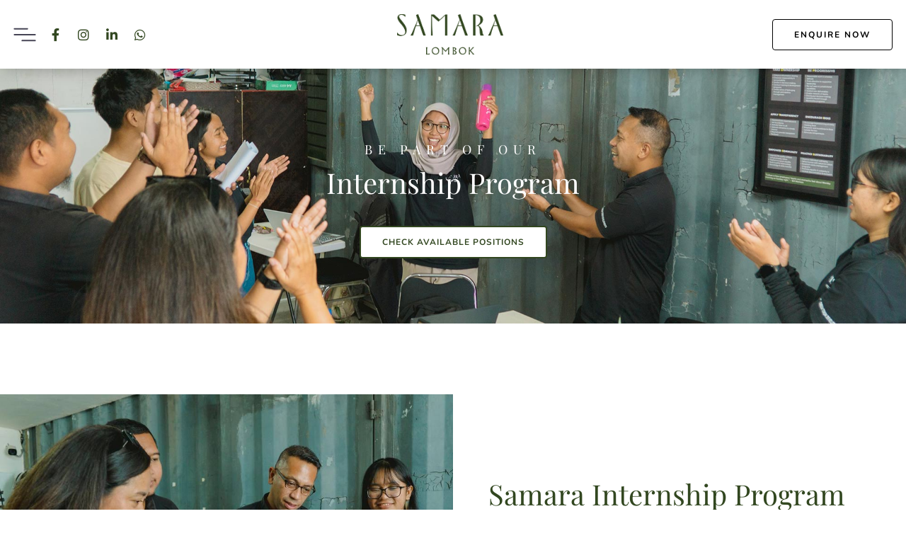

--- FILE ---
content_type: text/html; charset=UTF-8
request_url: https://samaralombok.com/careers/internship-positions/
body_size: 27369
content:
<!doctype html><html lang="en-US" prefix="og: https://ogp.me/ns#"><head><script data-no-optimize="1">var litespeed_docref=sessionStorage.getItem("litespeed_docref");litespeed_docref&&(Object.defineProperty(document,"referrer",{get:function(){return litespeed_docref}}),sessionStorage.removeItem("litespeed_docref"));</script> <meta charset="UTF-8"><meta name="viewport" content="width=device-width, initial-scale=1"><link rel="profile" href="https://gmpg.org/xfn/11"><title>Join Our Team | Samara Lombok - Land and Villa Opportunities</title><meta name="description" content="Join Samara Lombok and support sustainable tourism. Explore career opportunities on our careers page for community-driven initiatives."/><meta name="robots" content="follow, index, max-snippet:-1, max-video-preview:-1, max-image-preview:large"/><link rel="canonical" href="https://samaralombok.com/careers/internship-positions/" /><meta property="og:locale" content="en_US" /><meta property="og:type" content="article" /><meta property="og:title" content="Join Our Team | Samara Lombok - Land and Villa Opportunities" /><meta property="og:description" content="Join Samara Lombok and support sustainable tourism. Explore career opportunities on our careers page for community-driven initiatives." /><meta property="og:url" content="https://samaralombok.com/careers/internship-positions/" /><meta property="og:site_name" content="Samara Lombok" /><meta property="article:publisher" content="https://www.facebook.com/SamaraLombokLife/" /><meta property="og:updated_time" content="2025-08-13T08:17:34+00:00" /><meta property="og:image" content="https://samaralombok.com/files/elementor/thumbs/Internship-photo-1-qcag5mlcdjlrbcpcevy50klh94napnbp112uy2bxak.jpg" /><meta property="og:image:secure_url" content="https://samaralombok.com/files/elementor/thumbs/Internship-photo-1-qcag5mlcdjlrbcpcevy50klh94napnbp112uy2bxak.jpg" /><meta property="og:image:alt" content="career samara lombok" /><meta property="article:published_time" content="2023-09-22T03:51:17+00:00" /><meta property="article:modified_time" content="2025-08-13T08:17:34+00:00" /><meta name="twitter:card" content="summary_large_image" /><meta name="twitter:title" content="Join Our Team | Samara Lombok - Land and Villa Opportunities" /><meta name="twitter:description" content="Join Samara Lombok and support sustainable tourism. Explore career opportunities on our careers page for community-driven initiatives." /><meta name="twitter:image" content="https://samaralombok.com/files/elementor/thumbs/Internship-photo-1-qcag5mlcdjlrbcpcevy50klh94napnbp112uy2bxak.jpg" /><meta name="twitter:label1" content="Time to read" /><meta name="twitter:data1" content="1 minute" /> <script type="application/ld+json" class="rank-math-schema">{"@context":"https://schema.org","@graph":[{"@type":["RealEstateAgent","Organization"],"@id":"https://samaralombok.com/#organization","name":"Samara Lombok","url":"https://samaralombok.com","sameAs":["https://www.facebook.com/SamaraLombokLife/","https://www.instagram.com/samaralomboklife/","https://www.linkedin.com/company/samaralombok/"],"logo":{"@type":"ImageObject","@id":"https://samaralombok.com/#logo","url":"https://samaralombok.com/files/2023/05/samaralombok-logo-square.jpg","contentUrl":"https://samaralombok.com/files/2023/05/samaralombok-logo-square.jpg","caption":"Samara Lombok","inLanguage":"en-US","width":"1080","height":"1080"},"openingHours":["Monday,Tuesday,Wednesday,Thursday,Friday,Saturday,Sunday 09:00-17:00"],"image":{"@id":"https://samaralombok.com/#logo"}},{"@type":"WebSite","@id":"https://samaralombok.com/#website","url":"https://samaralombok.com","name":"Samara Lombok","alternateName":"Samara","publisher":{"@id":"https://samaralombok.com/#organization"},"inLanguage":"en-US"},{"@type":"ImageObject","@id":"https://samaralombok.com/files/elementor/thumbs/Internship-photo-1-qcag5mlcdjlrbcpcevy50klh94napnbp112uy2bxak.jpg","url":"https://samaralombok.com/files/elementor/thumbs/Internship-photo-1-qcag5mlcdjlrbcpcevy50klh94napnbp112uy2bxak.jpg","width":"200","height":"200","inLanguage":"en-US"},{"@type":"BreadcrumbList","@id":"https://samaralombok.com/careers/internship-positions/#breadcrumb","itemListElement":[{"@type":"ListItem","position":"1","item":{"@id":"https://samaralombok.com","name":"Home"}},{"@type":"ListItem","position":"2","item":{"@id":"https://samaralombok.com/careers/","name":"Careers"}},{"@type":"ListItem","position":"3","item":{"@id":"https://samaralombok.com/careers/internship-positions/","name":"Internship Positions"}}]},{"@type":"WebPage","@id":"https://samaralombok.com/careers/internship-positions/#webpage","url":"https://samaralombok.com/careers/internship-positions/","name":"Join Our Team | Samara Lombok - Land and Villa Opportunities","datePublished":"2023-09-22T03:51:17+00:00","dateModified":"2025-08-13T08:17:34+00:00","isPartOf":{"@id":"https://samaralombok.com/#website"},"primaryImageOfPage":{"@id":"https://samaralombok.com/files/elementor/thumbs/Internship-photo-1-qcag5mlcdjlrbcpcevy50klh94napnbp112uy2bxak.jpg"},"inLanguage":"en-US","breadcrumb":{"@id":"https://samaralombok.com/careers/internship-positions/#breadcrumb"}},{"@type":"Person","@id":"https://samaralombok.com/writer/vrozzycreative/","name":"vrozzycreative","url":"https://samaralombok.com/writer/vrozzycreative/","image":{"@type":"ImageObject","@id":"https://samaralombok.com/inc/cache/ls/avatar/1fe2088ea5116c3f3bd58907feee89bf.jpg","url":"https://samaralombok.com/inc/cache/ls/avatar/1fe2088ea5116c3f3bd58907feee89bf.jpg","caption":"vrozzycreative","inLanguage":"en-US"},"sameAs":["https://samaralombok.com"],"worksFor":{"@id":"https://samaralombok.com/#organization"}},{"@type":"Article","headline":"Join Our Team | Samara Lombok - Land and Villa Opportunities","keywords":"career samara lombok","datePublished":"2023-09-22T03:51:17+00:00","dateModified":"2025-08-13T08:17:34+00:00","author":{"@id":"https://samaralombok.com/writer/vrozzycreative/","name":"vrozzycreative"},"publisher":{"@id":"https://samaralombok.com/#organization"},"description":"Join Samara Lombok and support sustainable tourism. Explore career opportunities on our careers page for community-driven initiatives.","name":"Join Our Team | Samara Lombok - Land and Villa Opportunities","@id":"https://samaralombok.com/careers/internship-positions/#richSnippet","isPartOf":{"@id":"https://samaralombok.com/careers/internship-positions/#webpage"},"image":{"@id":"https://samaralombok.com/files/elementor/thumbs/Internship-photo-1-qcag5mlcdjlrbcpcevy50klh94napnbp112uy2bxak.jpg"},"inLanguage":"en-US","mainEntityOfPage":{"@id":"https://samaralombok.com/careers/internship-positions/#webpage"}}]}</script> <link rel="alternate" type="application/rss+xml" title="Samara Lombok &raquo; Feed" href="https://samaralombok.com/feed/" /><link rel="alternate" type="application/rss+xml" title="Samara Lombok &raquo; Comments Feed" href="https://samaralombok.com/comments/feed/" /><link rel="alternate" title="oEmbed (JSON)" type="application/json+oembed" href="https://samaralombok.com/wp-json/oembed/1.0/embed?url=https%3A%2F%2Fsamaralombok.com%2Fcareers%2Finternship-positions%2F" /><link rel="alternate" title="oEmbed (XML)" type="text/xml+oembed" href="https://samaralombok.com/wp-json/oembed/1.0/embed?url=https%3A%2F%2Fsamaralombok.com%2Fcareers%2Finternship-positions%2F&#038;format=xml" /><style id='wp-img-auto-sizes-contain-inline-css'>img:is([sizes=auto i],[sizes^="auto," i]){contain-intrinsic-size:3000px 1500px}
/*# sourceURL=wp-img-auto-sizes-contain-inline-css */</style><link data-optimized="2" rel="stylesheet" href="https://samaralombok.com/inc/cache/ls/css/1e51454912f6ca81ac1f94ae8a834959.css" /><style id='global-styles-inline-css'>:root{--wp--preset--aspect-ratio--square: 1;--wp--preset--aspect-ratio--4-3: 4/3;--wp--preset--aspect-ratio--3-4: 3/4;--wp--preset--aspect-ratio--3-2: 3/2;--wp--preset--aspect-ratio--2-3: 2/3;--wp--preset--aspect-ratio--16-9: 16/9;--wp--preset--aspect-ratio--9-16: 9/16;--wp--preset--color--black: #000000;--wp--preset--color--cyan-bluish-gray: #abb8c3;--wp--preset--color--white: #ffffff;--wp--preset--color--pale-pink: #f78da7;--wp--preset--color--vivid-red: #cf2e2e;--wp--preset--color--luminous-vivid-orange: #ff6900;--wp--preset--color--luminous-vivid-amber: #fcb900;--wp--preset--color--light-green-cyan: #7bdcb5;--wp--preset--color--vivid-green-cyan: #00d084;--wp--preset--color--pale-cyan-blue: #8ed1fc;--wp--preset--color--vivid-cyan-blue: #0693e3;--wp--preset--color--vivid-purple: #9b51e0;--wp--preset--gradient--vivid-cyan-blue-to-vivid-purple: linear-gradient(135deg,rgb(6,147,227) 0%,rgb(155,81,224) 100%);--wp--preset--gradient--light-green-cyan-to-vivid-green-cyan: linear-gradient(135deg,rgb(122,220,180) 0%,rgb(0,208,130) 100%);--wp--preset--gradient--luminous-vivid-amber-to-luminous-vivid-orange: linear-gradient(135deg,rgb(252,185,0) 0%,rgb(255,105,0) 100%);--wp--preset--gradient--luminous-vivid-orange-to-vivid-red: linear-gradient(135deg,rgb(255,105,0) 0%,rgb(207,46,46) 100%);--wp--preset--gradient--very-light-gray-to-cyan-bluish-gray: linear-gradient(135deg,rgb(238,238,238) 0%,rgb(169,184,195) 100%);--wp--preset--gradient--cool-to-warm-spectrum: linear-gradient(135deg,rgb(74,234,220) 0%,rgb(151,120,209) 20%,rgb(207,42,186) 40%,rgb(238,44,130) 60%,rgb(251,105,98) 80%,rgb(254,248,76) 100%);--wp--preset--gradient--blush-light-purple: linear-gradient(135deg,rgb(255,206,236) 0%,rgb(152,150,240) 100%);--wp--preset--gradient--blush-bordeaux: linear-gradient(135deg,rgb(254,205,165) 0%,rgb(254,45,45) 50%,rgb(107,0,62) 100%);--wp--preset--gradient--luminous-dusk: linear-gradient(135deg,rgb(255,203,112) 0%,rgb(199,81,192) 50%,rgb(65,88,208) 100%);--wp--preset--gradient--pale-ocean: linear-gradient(135deg,rgb(255,245,203) 0%,rgb(182,227,212) 50%,rgb(51,167,181) 100%);--wp--preset--gradient--electric-grass: linear-gradient(135deg,rgb(202,248,128) 0%,rgb(113,206,126) 100%);--wp--preset--gradient--midnight: linear-gradient(135deg,rgb(2,3,129) 0%,rgb(40,116,252) 100%);--wp--preset--font-size--small: 13px;--wp--preset--font-size--medium: 20px;--wp--preset--font-size--large: 36px;--wp--preset--font-size--x-large: 42px;--wp--preset--spacing--20: 0.44rem;--wp--preset--spacing--30: 0.67rem;--wp--preset--spacing--40: 1rem;--wp--preset--spacing--50: 1.5rem;--wp--preset--spacing--60: 2.25rem;--wp--preset--spacing--70: 3.38rem;--wp--preset--spacing--80: 5.06rem;--wp--preset--shadow--natural: 6px 6px 9px rgba(0, 0, 0, 0.2);--wp--preset--shadow--deep: 12px 12px 50px rgba(0, 0, 0, 0.4);--wp--preset--shadow--sharp: 6px 6px 0px rgba(0, 0, 0, 0.2);--wp--preset--shadow--outlined: 6px 6px 0px -3px rgb(255, 255, 255), 6px 6px rgb(0, 0, 0);--wp--preset--shadow--crisp: 6px 6px 0px rgb(0, 0, 0);}:root { --wp--style--global--content-size: 800px;--wp--style--global--wide-size: 1200px; }:where(body) { margin: 0; }.wp-site-blocks > .alignleft { float: left; margin-right: 2em; }.wp-site-blocks > .alignright { float: right; margin-left: 2em; }.wp-site-blocks > .aligncenter { justify-content: center; margin-left: auto; margin-right: auto; }:where(.wp-site-blocks) > * { margin-block-start: 24px; margin-block-end: 0; }:where(.wp-site-blocks) > :first-child { margin-block-start: 0; }:where(.wp-site-blocks) > :last-child { margin-block-end: 0; }:root { --wp--style--block-gap: 24px; }:root :where(.is-layout-flow) > :first-child{margin-block-start: 0;}:root :where(.is-layout-flow) > :last-child{margin-block-end: 0;}:root :where(.is-layout-flow) > *{margin-block-start: 24px;margin-block-end: 0;}:root :where(.is-layout-constrained) > :first-child{margin-block-start: 0;}:root :where(.is-layout-constrained) > :last-child{margin-block-end: 0;}:root :where(.is-layout-constrained) > *{margin-block-start: 24px;margin-block-end: 0;}:root :where(.is-layout-flex){gap: 24px;}:root :where(.is-layout-grid){gap: 24px;}.is-layout-flow > .alignleft{float: left;margin-inline-start: 0;margin-inline-end: 2em;}.is-layout-flow > .alignright{float: right;margin-inline-start: 2em;margin-inline-end: 0;}.is-layout-flow > .aligncenter{margin-left: auto !important;margin-right: auto !important;}.is-layout-constrained > .alignleft{float: left;margin-inline-start: 0;margin-inline-end: 2em;}.is-layout-constrained > .alignright{float: right;margin-inline-start: 2em;margin-inline-end: 0;}.is-layout-constrained > .aligncenter{margin-left: auto !important;margin-right: auto !important;}.is-layout-constrained > :where(:not(.alignleft):not(.alignright):not(.alignfull)){max-width: var(--wp--style--global--content-size);margin-left: auto !important;margin-right: auto !important;}.is-layout-constrained > .alignwide{max-width: var(--wp--style--global--wide-size);}body .is-layout-flex{display: flex;}.is-layout-flex{flex-wrap: wrap;align-items: center;}.is-layout-flex > :is(*, div){margin: 0;}body .is-layout-grid{display: grid;}.is-layout-grid > :is(*, div){margin: 0;}body{padding-top: 0px;padding-right: 0px;padding-bottom: 0px;padding-left: 0px;}a:where(:not(.wp-element-button)){text-decoration: underline;}:root :where(.wp-element-button, .wp-block-button__link){background-color: #32373c;border-width: 0;color: #fff;font-family: inherit;font-size: inherit;font-style: inherit;font-weight: inherit;letter-spacing: inherit;line-height: inherit;padding-top: calc(0.667em + 2px);padding-right: calc(1.333em + 2px);padding-bottom: calc(0.667em + 2px);padding-left: calc(1.333em + 2px);text-decoration: none;text-transform: inherit;}.has-black-color{color: var(--wp--preset--color--black) !important;}.has-cyan-bluish-gray-color{color: var(--wp--preset--color--cyan-bluish-gray) !important;}.has-white-color{color: var(--wp--preset--color--white) !important;}.has-pale-pink-color{color: var(--wp--preset--color--pale-pink) !important;}.has-vivid-red-color{color: var(--wp--preset--color--vivid-red) !important;}.has-luminous-vivid-orange-color{color: var(--wp--preset--color--luminous-vivid-orange) !important;}.has-luminous-vivid-amber-color{color: var(--wp--preset--color--luminous-vivid-amber) !important;}.has-light-green-cyan-color{color: var(--wp--preset--color--light-green-cyan) !important;}.has-vivid-green-cyan-color{color: var(--wp--preset--color--vivid-green-cyan) !important;}.has-pale-cyan-blue-color{color: var(--wp--preset--color--pale-cyan-blue) !important;}.has-vivid-cyan-blue-color{color: var(--wp--preset--color--vivid-cyan-blue) !important;}.has-vivid-purple-color{color: var(--wp--preset--color--vivid-purple) !important;}.has-black-background-color{background-color: var(--wp--preset--color--black) !important;}.has-cyan-bluish-gray-background-color{background-color: var(--wp--preset--color--cyan-bluish-gray) !important;}.has-white-background-color{background-color: var(--wp--preset--color--white) !important;}.has-pale-pink-background-color{background-color: var(--wp--preset--color--pale-pink) !important;}.has-vivid-red-background-color{background-color: var(--wp--preset--color--vivid-red) !important;}.has-luminous-vivid-orange-background-color{background-color: var(--wp--preset--color--luminous-vivid-orange) !important;}.has-luminous-vivid-amber-background-color{background-color: var(--wp--preset--color--luminous-vivid-amber) !important;}.has-light-green-cyan-background-color{background-color: var(--wp--preset--color--light-green-cyan) !important;}.has-vivid-green-cyan-background-color{background-color: var(--wp--preset--color--vivid-green-cyan) !important;}.has-pale-cyan-blue-background-color{background-color: var(--wp--preset--color--pale-cyan-blue) !important;}.has-vivid-cyan-blue-background-color{background-color: var(--wp--preset--color--vivid-cyan-blue) !important;}.has-vivid-purple-background-color{background-color: var(--wp--preset--color--vivid-purple) !important;}.has-black-border-color{border-color: var(--wp--preset--color--black) !important;}.has-cyan-bluish-gray-border-color{border-color: var(--wp--preset--color--cyan-bluish-gray) !important;}.has-white-border-color{border-color: var(--wp--preset--color--white) !important;}.has-pale-pink-border-color{border-color: var(--wp--preset--color--pale-pink) !important;}.has-vivid-red-border-color{border-color: var(--wp--preset--color--vivid-red) !important;}.has-luminous-vivid-orange-border-color{border-color: var(--wp--preset--color--luminous-vivid-orange) !important;}.has-luminous-vivid-amber-border-color{border-color: var(--wp--preset--color--luminous-vivid-amber) !important;}.has-light-green-cyan-border-color{border-color: var(--wp--preset--color--light-green-cyan) !important;}.has-vivid-green-cyan-border-color{border-color: var(--wp--preset--color--vivid-green-cyan) !important;}.has-pale-cyan-blue-border-color{border-color: var(--wp--preset--color--pale-cyan-blue) !important;}.has-vivid-cyan-blue-border-color{border-color: var(--wp--preset--color--vivid-cyan-blue) !important;}.has-vivid-purple-border-color{border-color: var(--wp--preset--color--vivid-purple) !important;}.has-vivid-cyan-blue-to-vivid-purple-gradient-background{background: var(--wp--preset--gradient--vivid-cyan-blue-to-vivid-purple) !important;}.has-light-green-cyan-to-vivid-green-cyan-gradient-background{background: var(--wp--preset--gradient--light-green-cyan-to-vivid-green-cyan) !important;}.has-luminous-vivid-amber-to-luminous-vivid-orange-gradient-background{background: var(--wp--preset--gradient--luminous-vivid-amber-to-luminous-vivid-orange) !important;}.has-luminous-vivid-orange-to-vivid-red-gradient-background{background: var(--wp--preset--gradient--luminous-vivid-orange-to-vivid-red) !important;}.has-very-light-gray-to-cyan-bluish-gray-gradient-background{background: var(--wp--preset--gradient--very-light-gray-to-cyan-bluish-gray) !important;}.has-cool-to-warm-spectrum-gradient-background{background: var(--wp--preset--gradient--cool-to-warm-spectrum) !important;}.has-blush-light-purple-gradient-background{background: var(--wp--preset--gradient--blush-light-purple) !important;}.has-blush-bordeaux-gradient-background{background: var(--wp--preset--gradient--blush-bordeaux) !important;}.has-luminous-dusk-gradient-background{background: var(--wp--preset--gradient--luminous-dusk) !important;}.has-pale-ocean-gradient-background{background: var(--wp--preset--gradient--pale-ocean) !important;}.has-electric-grass-gradient-background{background: var(--wp--preset--gradient--electric-grass) !important;}.has-midnight-gradient-background{background: var(--wp--preset--gradient--midnight) !important;}.has-small-font-size{font-size: var(--wp--preset--font-size--small) !important;}.has-medium-font-size{font-size: var(--wp--preset--font-size--medium) !important;}.has-large-font-size{font-size: var(--wp--preset--font-size--large) !important;}.has-x-large-font-size{font-size: var(--wp--preset--font-size--x-large) !important;}
:root :where(.wp-block-pullquote){font-size: 1.5em;line-height: 1.6;}
/*# sourceURL=global-styles-inline-css */</style><style id='elementor-icons-inline-css'>.elementor-add-new-section .elementor-add-templately-promo-button{
            background-color: #5d4fff !important;
            background-image: url(https://samaralombok.com/core/modules/9097659473/assets/admin/images/templately/logo-icon.svg);
            background-repeat: no-repeat;
            background-position: center center;
            position: relative;
        }
        
		.elementor-add-new-section .elementor-add-templately-promo-button > i{
            height: 12px;
        }
        
        body .elementor-add-new-section .elementor-add-section-area-button {
            margin-left: 0;
        }

		.elementor-add-new-section .elementor-add-templately-promo-button{
            background-color: #5d4fff !important;
            background-image: url(https://samaralombok.com/core/modules/9097659473/assets/admin/images/templately/logo-icon.svg);
            background-repeat: no-repeat;
            background-position: center center;
            position: relative;
        }
        
		.elementor-add-new-section .elementor-add-templately-promo-button > i{
            height: 12px;
        }
        
        body .elementor-add-new-section .elementor-add-section-area-button {
            margin-left: 0;
        }
/*# sourceURL=elementor-icons-inline-css */</style> <script type="litespeed/javascript" data-src="https://samaralombok.com/lib/js/jquery/jquery.min.js" id="jquery-core-js"></script>  <script type="litespeed/javascript">(function(w,d,s,l,i){w[l]=w[l]||[];w[l].push({'gtm.start':new Date().getTime(),event:'gtm.js'});var f=d.getElementsByTagName(s)[0],j=d.createElement(s),dl=l!='dataLayer'?'&l='+l:'';j.async=!0;j.src='https://www.googletagmanager.com/gtm.js?id='+i+dl;f.parentNode.insertBefore(j,f)})(window,document,'script','dataLayer','GTM-NGSQK5VF')</script> <style>@keyframes pulse-white {
  0% {
    transform: scale(0.7);
    box-shadow: 0 0 0 0 rgba(255, 255, 255, 0.7);
  }
  
  70% {
    transform: scale(0.9);
    box-shadow: 0 0 0 5px rgba(255, 255, 255, 0);
  }
  
  100% {
    transform: scale(0.7);
    box-shadow: 0 0 0 0 rgba(255, 255, 255, 0);
  }
}
	
	.eael-data-table-wrap .table-header {
		display: none;
	}
	
	.elementor-kit-5 button {
    font-size: 14px !important;
	}
	
	#application-form #gform_browse_button_1_7 {
    font-size: 12px !important;
    border: 1px solid #fff !important;
    background: #ffffff !important;
    color: #324720 !important;
	}
	
	#application-form .gform_wrapper.gravity-theme .gform_footer .gform-button--width-full {
    color: #324720 !important;
    background-color: #ffe604 !important;
    border: none !important;
		padding: 15px !important;
	}
	
	#application-form .gform_wrapper.gravity-theme .gform_footer .gform-button--width-full:hover {
    color: #324720 !important;
    background-color: #ffc600 !important;
    border: none !important;
	}

	.gform_wrapper.gravity-theme .gfield_required {
    color: #ffffff;
    font-size: 16.008px;
	}
	
	.elementor-123 .elementor-element.elementor-element-0b4f757 .elementor-nav-menu--dropdown li:not(:last-child) {
    background: none;
	}
	
	.timeline-sustainability .qodef-nav-next>svg, .timeline-sustainability .qodef-nav-prev>svg {
		display: none;
	}
	
	.eael-horizontal-timeline-item .eael-read-more {
    float: left;
	}
	
	.elementor-nav-menu .sub-arrow {
		display: none;
	}
	
	.elementor-sub-item a {
		font-size: 30px !important;
    margin-left: 30px !important;
	}
	
	.elementor-kit-5 button {
		font-size: 30px;
	}
	
	[type=button]:hover {
		background: none;
	}
	
	.mfp-iframe-holder .mfp-close {
		right: 0;
	}
	
	h6 {
		margin-bottom: 0;
	}
	
	h1, h2, h3, h4, h5, h6 {
		text-transform: none !important;
	}

@media only screen and (max-width: 480px) {
	.timeline-sustainability .qodef-nav-next>svg, .timeline-sustainability .qodef-nav-prev>svg {
		display: block;
	}
	
	.elementor-sub-item a {
		font-size: 30px !important;
    margin-left: 30px !important;
	}
	
	.qodef-nav-prev, .qodef-nav-next {
  animation: pulse-white 2s infinite !important;
	border-radius: 100px;
	padding: 20px;
	top: 1px !important;
}
}</style> <script type="litespeed/javascript">jQuery(document).ready(function($){$(document).on('click','.close-popup',function(event){elementorProFrontend.modules.popup.closePopup({},event)})})</script> <style>.e-con.e-parent:nth-of-type(n+4):not(.e-lazyloaded):not(.e-no-lazyload),
				.e-con.e-parent:nth-of-type(n+4):not(.e-lazyloaded):not(.e-no-lazyload) * {
					background-image: none !important;
				}
				@media screen and (max-height: 1024px) {
					.e-con.e-parent:nth-of-type(n+3):not(.e-lazyloaded):not(.e-no-lazyload),
					.e-con.e-parent:nth-of-type(n+3):not(.e-lazyloaded):not(.e-no-lazyload) * {
						background-image: none !important;
					}
				}
				@media screen and (max-height: 640px) {
					.e-con.e-parent:nth-of-type(n+2):not(.e-lazyloaded):not(.e-no-lazyload),
					.e-con.e-parent:nth-of-type(n+2):not(.e-lazyloaded):not(.e-no-lazyload) * {
						background-image: none !important;
					}
				}</style><link rel="icon" href="https://samaralombok.com/files/2023/03/samaralombok-favicon-150x150.png" sizes="32x32" /><link rel="icon" href="https://samaralombok.com/files/2023/03/samaralombok-favicon-300x300.png" sizes="192x192" /><link rel="apple-touch-icon" href="https://samaralombok.com/files/2023/03/samaralombok-favicon-300x300.png" /><meta name="msapplication-TileImage" content="https://samaralombok.com/files/2023/03/samaralombok-favicon-300x300.png" /></head><body data-rsssl=1 class="wp-singular page-template-default page page-id-6092 page-child parent-pageid-5761 wp-custom-logo wp-embed-responsive wp-theme-hello-elementor qodef-qi--no-touch qi-addons-for-elementor-1.9.5 hello-elementor-default elementor-default elementor-kit-5 elementor-page elementor-page-6092"><noscript><iframe data-lazyloaded="1" src="about:blank" data-litespeed-src="https://www.googletagmanager.com/ns.html?id=GTM-NGSQK5VF"
height="0" width="0" style="display:none;visibility:hidden"></iframe></noscript><a class="skip-link screen-reader-text" href="#content">Skip to content</a><header data-elementor-type="header" data-elementor-id="74" class="elementor elementor-74 elementor-location-header" data-elementor-post-type="elementor_library"><section data-particle_enable="false" data-particle-mobile-disabled="false" class="has_ae_slider elementor-section elementor-top-section elementor-element elementor-element-913699a elementor-section-content-middle elementor-hidden-mobile bgblur elementor-section-boxed elementor-section-height-default elementor-section-height-default ae-bg-gallery-type-default" data-id="913699a" data-element_type="section" data-settings="{&quot;background_background&quot;:&quot;classic&quot;,&quot;sticky&quot;:&quot;top&quot;,&quot;sticky_on&quot;:[&quot;desktop&quot;,&quot;tablet&quot;,&quot;mobile&quot;],&quot;sticky_offset&quot;:0,&quot;sticky_effects_offset&quot;:0,&quot;sticky_anchor_link_offset&quot;:0}"><div class="elementor-container elementor-column-gap-default"><div class="has_ae_slider elementor-column elementor-col-33 elementor-top-column elementor-element elementor-element-674c29b ae-bg-gallery-type-default" data-id="674c29b" data-element_type="column"><div class="elementor-widget-wrap elementor-element-populated"><div class="elementor-element elementor-element-022803b elementor-widget__width-auto elementor-view-default elementor-widget elementor-widget-icon" data-id="022803b" data-element_type="widget" data-widget_type="icon.default"><div class="elementor-widget-container"><div class="elementor-icon-wrapper">
<a class="elementor-icon" href="#elementor-action%3Aaction%3Dpopup%3Aopen%26settings%3DeyJpZCI6IjEyMyIsInRvZ2dsZSI6ZmFsc2V9">
<svg xmlns="http://www.w3.org/2000/svg" xmlns:xlink="http://www.w3.org/1999/xlink" id="Layer_1" x="0px" y="0px" viewBox="0 0 800 800" style="enable-background:new 0 0 800 800;" xml:space="preserve"><style type="text/css">.st0{fill:none;stroke:#464455;stroke-width:33.3333;stroke-linecap:round;stroke-linejoin:round;stroke-miterlimit:133.3333;}</style><path class="st0" d="M166.7,266.7h291.7 M166.7,400h466.7 M341.7,533.3h291.7"></path></svg>			</a></div></div></div><div class="elementor-element elementor-element-d516ca0 elementor-shape-circle elementor-widget__width-auto elementor-grid-0 e-grid-align-center elementor-widget elementor-widget-social-icons" data-id="d516ca0" data-element_type="widget" data-widget_type="social-icons.default"><div class="elementor-widget-container"><div class="elementor-social-icons-wrapper elementor-grid" role="list">
<span class="elementor-grid-item" role="listitem">
<a class="elementor-icon elementor-social-icon elementor-social-icon-facebook-f elementor-repeater-item-0d1d464" href="https://www.facebook.com/SamaraLombokLife/" target="_blank">
<span class="elementor-screen-only">Facebook-f</span>
<i aria-hidden="true" class="fab fa-facebook-f"></i>					</a>
</span>
<span class="elementor-grid-item" role="listitem">
<a class="elementor-icon elementor-social-icon elementor-social-icon-instagram elementor-repeater-item-a9f04ce" href="https://www.instagram.com/samaralomboklife/" target="_blank">
<span class="elementor-screen-only">Instagram</span>
<i aria-hidden="true" class="fab fa-instagram"></i>					</a>
</span>
<span class="elementor-grid-item" role="listitem">
<a class="elementor-icon elementor-social-icon elementor-social-icon-linkedin-in elementor-repeater-item-d8e196f" href="https://www.linkedin.com/company/samaralombok/" target="_blank">
<span class="elementor-screen-only">Linkedin-in</span>
<i aria-hidden="true" class="fab fa-linkedin-in"></i>					</a>
</span>
<span class="elementor-grid-item" role="listitem">
<a class="elementor-icon elementor-social-icon elementor-social-icon-whatsapp elementor-repeater-item-3cac99d" href="https://api.whatsapp.com/send/?phone=6289524658021&#038;text=Hello%2C+I+was+on+your+website+and+would+like+to+learn+more+about+Samara+Lombok.&#038;type=phone_number&#038;app_absent=0" target="_blank">
<span class="elementor-screen-only">Whatsapp</span>
<i aria-hidden="true" class="fab fa-whatsapp"></i>					</a>
</span></div></div></div></div></div><div class="has_ae_slider elementor-column elementor-col-33 elementor-top-column elementor-element elementor-element-6ad1372 ae-bg-gallery-type-default" data-id="6ad1372" data-element_type="column"><div class="elementor-widget-wrap elementor-element-populated"><div class="elementor-element elementor-element-ff21483 elementor-widget elementor-widget-image" data-id="ff21483" data-element_type="widget" data-widget_type="image.default"><div class="elementor-widget-container">
<a href="https://samaralombok.com">
<img data-lazyloaded="1" src="[data-uri]" fetchpriority="high" width="1426" height="543" data-src="https://samaralombok.com/files/2023/03/SamaraLombok-Logo-Primary.png" class="attachment-full size-full wp-image-23" alt="" data-srcset="https://samaralombok.com/files/2023/03/SamaraLombok-Logo-Primary.png 1426w, https://samaralombok.com/files/2023/03/SamaraLombok-Logo-Primary-300x114.png 300w, https://samaralombok.com/files/2023/03/SamaraLombok-Logo-Primary-1024x390.png 1024w, https://samaralombok.com/files/2023/03/SamaraLombok-Logo-Primary-768x292.png 768w" data-sizes="(max-width: 1426px) 100vw, 1426px" />								</a></div></div></div></div><div class="has_ae_slider elementor-column elementor-col-33 elementor-top-column elementor-element elementor-element-6943a3f ae-bg-gallery-type-default" data-id="6943a3f" data-element_type="column"><div class="elementor-widget-wrap elementor-element-populated"><div class="elementor-element elementor-element-dc1930a elementor-widget__width-auto elementor-mobile-align-center elementor-widget-mobile__width-auto elementor-widget elementor-widget-button" data-id="dc1930a" data-element_type="widget" data-widget_type="button.default"><div class="elementor-widget-container"><div class="elementor-button-wrapper">
<a class="elementor-button elementor-button-link elementor-size-md" href="#enquire-now">
<span class="elementor-button-content-wrapper">
<span class="elementor-button-text">ENQUIRE NOW</span>
</span>
</a></div></div></div></div></div></div></section><section data-particle_enable="false" data-particle-mobile-disabled="false" class="has_ae_slider elementor-section elementor-top-section elementor-element elementor-element-b34fef6 elementor-section-content-middle elementor-hidden-desktop elementor-hidden-tablet elementor-section-boxed elementor-section-height-default elementor-section-height-default ae-bg-gallery-type-default" data-id="b34fef6" data-element_type="section" data-settings="{&quot;background_background&quot;:&quot;classic&quot;,&quot;sticky&quot;:&quot;top&quot;,&quot;sticky_on&quot;:[&quot;desktop&quot;,&quot;tablet&quot;,&quot;mobile&quot;],&quot;sticky_offset&quot;:0,&quot;sticky_effects_offset&quot;:0,&quot;sticky_anchor_link_offset&quot;:0}"><div class="elementor-container elementor-column-gap-default"><div class="has_ae_slider elementor-column elementor-col-33 elementor-top-column elementor-element elementor-element-e511f77 ae-bg-gallery-type-default" data-id="e511f77" data-element_type="column"><div class="elementor-widget-wrap elementor-element-populated"><div class="elementor-element elementor-element-99f03dd elementor-view-default elementor-widget elementor-widget-icon" data-id="99f03dd" data-element_type="widget" data-widget_type="icon.default"><div class="elementor-widget-container"><div class="elementor-icon-wrapper">
<a class="elementor-icon" href="#elementor-action%3Aaction%3Dpopup%3Aopen%26settings%3DeyJpZCI6IjEyMyIsInRvZ2dsZSI6ZmFsc2V9">
<svg xmlns="http://www.w3.org/2000/svg" xmlns:xlink="http://www.w3.org/1999/xlink" id="Layer_1" x="0px" y="0px" viewBox="0 0 800 800" style="enable-background:new 0 0 800 800;" xml:space="preserve"><style type="text/css">.st0{fill:none;stroke:#464455;stroke-width:33.3333;stroke-linecap:round;stroke-linejoin:round;stroke-miterlimit:133.3333;}</style><path class="st0" d="M166.7,266.7h291.7 M166.7,400h466.7 M341.7,533.3h291.7"></path></svg>			</a></div></div></div></div></div><div class="has_ae_slider elementor-column elementor-col-33 elementor-top-column elementor-element elementor-element-c11ec27 ae-bg-gallery-type-default" data-id="c11ec27" data-element_type="column"><div class="elementor-widget-wrap elementor-element-populated"><div class="elementor-element elementor-element-6d65c1e elementor-widget elementor-widget-image" data-id="6d65c1e" data-element_type="widget" data-widget_type="image.default"><div class="elementor-widget-container">
<a href="https://samaralombok.com">
<img data-lazyloaded="1" src="[data-uri]" fetchpriority="high" width="1426" height="543" data-src="https://samaralombok.com/files/2023/03/SamaraLombok-Logo-Primary.png" class="attachment-full size-full wp-image-23" alt="" data-srcset="https://samaralombok.com/files/2023/03/SamaraLombok-Logo-Primary.png 1426w, https://samaralombok.com/files/2023/03/SamaraLombok-Logo-Primary-300x114.png 300w, https://samaralombok.com/files/2023/03/SamaraLombok-Logo-Primary-1024x390.png 1024w, https://samaralombok.com/files/2023/03/SamaraLombok-Logo-Primary-768x292.png 768w" data-sizes="(max-width: 1426px) 100vw, 1426px" />								</a></div></div></div></div><div class="has_ae_slider elementor-column elementor-col-33 elementor-top-column elementor-element elementor-element-34110d7 ae-bg-gallery-type-default" data-id="34110d7" data-element_type="column"><div class="elementor-widget-wrap elementor-element-populated"><div class="elementor-element elementor-element-d582771 elementor-widget__width-auto elementor-mobile-align-right elementor-widget-mobile__width-auto elementor-widget elementor-widget-button" data-id="d582771" data-element_type="widget" data-widget_type="button.default"><div class="elementor-widget-container"><div class="elementor-button-wrapper">
<a class="elementor-button elementor-button-link elementor-size-md" href="#enquire-now">
<span class="elementor-button-content-wrapper">
<span class="elementor-button-text">ENQUIRE NOW</span>
</span>
</a></div></div></div></div></div></div></section></header><main id="content" class="site-main post-6092 page type-page status-publish hentry"><div class="page-content"><div data-elementor-type="wp-page" data-elementor-id="6092" class="elementor elementor-6092" data-elementor-post-type="page"><section data-particle_enable="false" data-particle-mobile-disabled="false" class="has_ae_slider elementor-section elementor-top-section elementor-element elementor-element-8ddb0b2 elementor-section-height-min-height elementor-section-boxed elementor-section-height-default elementor-section-items-middle ae-bg-gallery-type-default" data-id="8ddb0b2" data-element_type="section" data-settings="{&quot;background_background&quot;:&quot;classic&quot;,&quot;background_motion_fx_translateY_effect&quot;:&quot;yes&quot;,&quot;background_motion_fx_motion_fx_scrolling&quot;:&quot;yes&quot;,&quot;background_motion_fx_translateY_speed&quot;:{&quot;unit&quot;:&quot;px&quot;,&quot;size&quot;:4,&quot;sizes&quot;:[]},&quot;background_motion_fx_translateY_affectedRange&quot;:{&quot;unit&quot;:&quot;%&quot;,&quot;size&quot;:&quot;&quot;,&quot;sizes&quot;:{&quot;start&quot;:0,&quot;end&quot;:100}},&quot;background_motion_fx_devices&quot;:[&quot;desktop&quot;,&quot;tablet&quot;,&quot;mobile&quot;]}"><div class="elementor-background-overlay"></div><div class="elementor-container elementor-column-gap-default"><div class="has_ae_slider elementor-column elementor-col-100 elementor-top-column elementor-element elementor-element-647a021 ae-bg-gallery-type-default" data-id="647a021" data-element_type="column"><div class="elementor-widget-wrap elementor-element-populated"><div class="elementor-element elementor-element-56de8b7 elementor-widget elementor-widget-text-editor" data-id="56de8b7" data-element_type="widget" data-widget_type="text-editor.default"><div class="elementor-widget-container"><h6>BE PART OF OUR</h6><h2>Internship Program</h2></div></div><div class="elementor-element elementor-element-e541111 elementor-align-center elementor-widget elementor-widget-button" data-id="e541111" data-element_type="widget" data-widget_type="button.default"><div class="elementor-widget-container"><div class="elementor-button-wrapper">
<a class="elementor-button elementor-button-link elementor-size-md" href="#available-positions">
<span class="elementor-button-content-wrapper">
<span class="elementor-button-text">CHECK AVAILABLE POSITIONS</span>
</span>
</a></div></div></div></div></div></div></section><section data-particle_enable="false" data-particle-mobile-disabled="false" class="has_ae_slider elementor-section elementor-top-section elementor-element elementor-element-f35e438 elementor-section-content-middle elementor-section-boxed elementor-section-height-default elementor-section-height-default ae-bg-gallery-type-default" data-id="f35e438" data-element_type="section"><div class="elementor-container elementor-column-gap-default"><div class="has_ae_slider elementor-column elementor-col-50 elementor-top-column elementor-element elementor-element-7d077e6 ae-bg-gallery-type-default" data-id="7d077e6" data-element_type="column"><div class="elementor-widget-wrap elementor-element-populated"><div class="elementor-element elementor-element-c8092ce elementor-widget elementor-widget-image" data-id="c8092ce" data-element_type="widget" data-widget_type="image.default"><div class="elementor-widget-container">
<img data-lazyloaded="1" src="[data-uri]" width="1000" height="750" decoding="async" data-src="https://samaralombok.com/files/elementor/thumbs/Internship-photo-1-qcag5mlcdjlrbcpcevy50klh94napnbp112uy2bxak.jpg" title="Internship-photo-1" alt="Internship-photo-1" loading="lazy" /></div></div></div></div><div class="has_ae_slider elementor-column elementor-col-50 elementor-top-column elementor-element elementor-element-3cd4354 ae-bg-gallery-type-default" data-id="3cd4354" data-element_type="column"><div class="elementor-widget-wrap elementor-element-populated"><div class="elementor-element elementor-element-7cd7af3 elementor-widget elementor-widget-text-editor" data-id="7cd7af3" data-element_type="widget" data-widget_type="text-editor.default"><div class="elementor-widget-container"><h2>Samara Internship Program</h2></div></div><div class="elementor-element elementor-element-9345f96 elementor-widget elementor-widget-text-editor" data-id="9345f96" data-element_type="widget" data-widget_type="text-editor.default"><div class="elementor-widget-container"><p>Explore an exciting opportunity in a breathtaking remote location and collaborate with a diverse and skilled group of individuals. Our Samara Internship program offers you the chance to work closely with talented, open-minded mentors, providing invaluable guidance and support for your professional growth. Not only will you expand your abilities and broaden your network, but you&#8217;ll also lay a strong foundation for your future career.</p></div></div></div></div></div></section><section data-particle_enable="false" data-particle-mobile-disabled="false" class="has_ae_slider elementor-section elementor-top-section elementor-element elementor-element-17ba54f elementor-section-content-middle elementor-reverse-tablet elementor-reverse-mobile elementor-section-boxed elementor-section-height-default elementor-section-height-default ae-bg-gallery-type-default" data-id="17ba54f" data-element_type="section"><div class="elementor-container elementor-column-gap-default"><div class="has_ae_slider elementor-column elementor-col-50 elementor-top-column elementor-element elementor-element-bfe110f ae-bg-gallery-type-default" data-id="bfe110f" data-element_type="column"><div class="elementor-widget-wrap elementor-element-populated"><div class="elementor-element elementor-element-853766c elementor-widget elementor-widget-text-editor" data-id="853766c" data-element_type="widget" data-widget_type="text-editor.default"><div class="elementor-widget-container"><h2>Why Join Us?</h2></div></div><div class="elementor-element elementor-element-58ebe2c elementor-widget elementor-widget-text-editor" data-id="58ebe2c" data-element_type="widget" data-widget_type="text-editor.default"><div class="elementor-widget-container"><p>Throughout this 3 to 6 month program, our dedicated employee will provide hands-on guidance and encourage you to take on meaningful projects. Side by side with seasoned professionals, you&#8217;ll acquire new skills and cultivate exceptional qualities for your career journey. </p><p>Aside from gaining a valuable experience, our internship program is about forging lasting connections and potentially finding your place in our ever-evolving team, contributing your unique perspectives and talents to the overall Samara Lombok success story. </p><p>If you&#8217;re in the final year of your studies or a recent graduate eager to kick-start your career with one of the best, we look forward to your application. Your adventure starts here, and we can’t wait to see you thrive!</p></div></div></div></div><div class="has_ae_slider elementor-column elementor-col-50 elementor-top-column elementor-element elementor-element-9b090c6 ae-bg-gallery-type-default" data-id="9b090c6" data-element_type="column"><div class="elementor-widget-wrap elementor-element-populated"><div class="elementor-element elementor-element-5ff259a elementor-widget elementor-widget-image" data-id="5ff259a" data-element_type="widget" data-widget_type="image.default"><div class="elementor-widget-container">
<img data-lazyloaded="1" src="[data-uri]" width="1000" height="750" decoding="async" data-src="https://samaralombok.com/files/elementor/thumbs/Internship-photo-2-qcag5xvenk176o8yl0tnuhr0dr3pa0kh2kwopdv77w.jpg" title="Internship-photo-2" alt="Internship-photo-2" loading="lazy" /></div></div></div></div></div></section><section data-particle_enable="false" data-particle-mobile-disabled="false" class="has_ae_slider elementor-section elementor-top-section elementor-element elementor-element-acb0006 animated-slow elementor-section-boxed elementor-section-height-default elementor-section-height-default ae-bg-gallery-type-default elementor-invisible" data-id="acb0006" data-element_type="section" id="available-positions" data-settings="{&quot;animation&quot;:&quot;fadeIn&quot;,&quot;background_background&quot;:&quot;classic&quot;}"><div class="elementor-container elementor-column-gap-default"><div class="has_ae_slider elementor-column elementor-col-50 elementor-top-column elementor-element elementor-element-36b8256 ae-bg-gallery-type-default" data-id="36b8256" data-element_type="column"><div class="elementor-widget-wrap elementor-element-populated"><section data-particle_enable="false" data-particle-mobile-disabled="false" class="has_ae_slider elementor-section elementor-inner-section elementor-element elementor-element-787ab8a elementor-section-boxed elementor-section-height-default elementor-section-height-default ae-bg-gallery-type-default" data-id="787ab8a" data-element_type="section"><div class="elementor-container elementor-column-gap-default"><div class="has_ae_slider elementor-column elementor-col-100 elementor-inner-column elementor-element elementor-element-7ec6a44 ae-bg-gallery-type-default" data-id="7ec6a44" data-element_type="column"><div class="elementor-widget-wrap elementor-element-populated"><div class="elementor-element elementor-element-fd5c0ce elementor-widget elementor-widget-text-editor" data-id="fd5c0ce" data-element_type="widget" data-widget_type="text-editor.default"><div class="elementor-widget-container"><h2>Available Internship Positions</h2></div></div><div class="elementor-element elementor-element-6be5688 elementor-widget elementor-widget-text-editor" data-id="6be5688" data-element_type="widget" data-widget_type="text-editor.default"><div class="elementor-widget-container"><p><strong><em>(Based on Departments)</em></strong></p></div></div><div class="elementor-element elementor-element-7090445 elementor-hidden-desktop elementor-hidden-tablet elementor-hidden-mobile elementor-widget elementor-widget-eael-adv-accordion" data-id="7090445" data-element_type="widget" data-widget_type="eael-adv-accordion.default"><div class="elementor-widget-container"><div class="eael-adv-accordion" id="eael-adv-accordion-7090445" data-scroll-on-click="no" data-scroll-speed="300" data-accordion-id="7090445" data-accordion-type="accordion" data-toogle-speed="300"><div class="eael-accordion-list"><div id="infrastructure" class="elementor-tab-title eael-accordion-header" tabindex="0" data-tab="1" aria-controls="elementor-tab-content-1181"><span class="eael-advanced-accordion-icon-closed"><i aria-hidden="true" class="fa-accordion-icon fas fa-plus"></i></span><span class="eael-advanced-accordion-icon-opened"><i aria-hidden="true" class="fa-accordion-icon fas fa-minus"></i></span><span class="eael-accordion-tab-title">Infrastructure</span><i aria-hidden="true" class="fa-toggle fas fa-angle-right"></i></div><div id="elementor-tab-content-1181" class="eael-accordion-content clearfix" data-tab="1" aria-labelledby="infrastructure"><style>.elementor-6085 .elementor-element.elementor-element-39d5b7f .ae-acf-repeater-item{width:calc(100%/1);margin-bottom:10px;}.elementor-6085 .elementor-element.elementor-element-39d5b7f.ae-acf-repeater-layout-grid .ae-acf-repeater-item{padding-left:10px;padding-right:10px;}.elementor-6085 .elementor-element.elementor-element-39d5b7f .ae-widget-title-wrap{text-align:center;}.elementor-6085 .elementor-element.elementor-element-39d5b7f .ae-widget-title-inner{border-style:solid;border-width:0px 0px 1px 0px;padding:0px 10px 5px 10px;margin:0px 0px 10px 0px;}@media(max-width:1024px){.elementor-6085 .elementor-element.elementor-element-39d5b7f .ae-acf-repeater-item{width:calc(100%/2);}}@media(max-width:767px){.elementor-6085 .elementor-element.elementor-element-39d5b7f .ae-acf-repeater-item{width:calc(100%/1);}}</style><div data-elementor-type="section" data-elementor-id="6085" class="elementor elementor-6085" data-elementor-post-type="elementor_library"><section data-particle_enable="false" data-particle-mobile-disabled="false" class="has_ae_slider elementor-section elementor-top-section elementor-element elementor-element-4dbde04 elementor-section-boxed elementor-section-height-default elementor-section-height-default ae-bg-gallery-type-default" data-id="4dbde04" data-element_type="section"><div class="elementor-container elementor-column-gap-default"><div class="has_ae_slider elementor-column elementor-col-100 elementor-top-column elementor-element elementor-element-56b64df ae-bg-gallery-type-default" data-id="56b64df" data-element_type="column"><div class="elementor-widget-wrap elementor-element-populated"><div class="elementor-element elementor-element-39d5b7f ae-acf-repeater-layout-grid elementor-widget elementor-widget-ae-acf-repeater" data-id="39d5b7f" data-element_type="widget" data-widget_type="ae-acf-repeater.default"><div class="elementor-widget-container"></div></div></div></div></div></section></div></div></div></div></div></div><div class="elementor-element elementor-element-44ba914 elementor-widget elementor-widget-eael-adv-accordion" data-id="44ba914" data-element_type="widget" data-widget_type="eael-adv-accordion.default"><div class="elementor-widget-container"><div class="eael-adv-accordion" id="eael-adv-accordion-44ba914" data-scroll-on-click="no" data-scroll-speed="300" data-accordion-id="44ba914" data-accordion-type="accordion" data-toogle-speed="300"><div class="eael-accordion-list"><div id="operations" class="elementor-tab-title eael-accordion-header" tabindex="0" data-tab="1" aria-controls="elementor-tab-content-7201"><span class="eael-advanced-accordion-icon-closed"><i aria-hidden="true" class="fa-accordion-icon fas fa-plus"></i></span><span class="eael-advanced-accordion-icon-opened"><i aria-hidden="true" class="fa-accordion-icon fas fa-minus"></i></span><span class="eael-accordion-tab-title">Operations</span><i aria-hidden="true" class="fa-toggle fas fa-angle-right"></i></div><div id="elementor-tab-content-7201" class="eael-accordion-content clearfix" data-tab="1" aria-labelledby="operations"><style>.elementor-6115 .elementor-element.elementor-element-39d5b7f .ae-acf-repeater-item{width:calc(100%/1);margin-bottom:10px;}.elementor-6115 .elementor-element.elementor-element-39d5b7f.ae-acf-repeater-layout-grid .ae-acf-repeater-item{padding-left:10px;padding-right:10px;}.elementor-6115 .elementor-element.elementor-element-39d5b7f .ae-widget-title-wrap{text-align:center;}.elementor-6115 .elementor-element.elementor-element-39d5b7f .ae-widget-title-inner{border-style:solid;border-width:0px 0px 1px 0px;padding:0px 10px 5px 10px;margin:0px 0px 10px 0px;}@media(max-width:1024px){.elementor-6115 .elementor-element.elementor-element-39d5b7f .ae-acf-repeater-item{width:calc(100%/2);}}@media(max-width:767px){.elementor-6115 .elementor-element.elementor-element-39d5b7f .ae-acf-repeater-item{width:calc(100%/1);}}</style><div data-elementor-type="section" data-elementor-id="6115" class="elementor elementor-6115" data-elementor-post-type="elementor_library"><section data-particle_enable="false" data-particle-mobile-disabled="false" class="has_ae_slider elementor-section elementor-top-section elementor-element elementor-element-4dbde04 elementor-section-boxed elementor-section-height-default elementor-section-height-default ae-bg-gallery-type-default" data-id="4dbde04" data-element_type="section"><div class="elementor-container elementor-column-gap-default"><div class="has_ae_slider elementor-column elementor-col-100 elementor-top-column elementor-element elementor-element-56b64df ae-bg-gallery-type-default" data-id="56b64df" data-element_type="column"><div class="elementor-widget-wrap elementor-element-populated"><div class="elementor-element elementor-element-39d5b7f ae-acf-repeater-layout-grid elementor-widget elementor-widget-ae-acf-repeater" data-id="39d5b7f" data-element_type="widget" data-widget_type="ae-acf-repeater.default"><div class="elementor-widget-container"></div></div></div></div></div></section></div></div></div></div></div></div><div class="elementor-element elementor-element-91e3d85 elementor-hidden-desktop elementor-hidden-tablet elementor-hidden-mobile elementor-widget elementor-widget-eael-adv-accordion" data-id="91e3d85" data-element_type="widget" data-widget_type="eael-adv-accordion.default"><div class="elementor-widget-container"><div class="eael-adv-accordion" id="eael-adv-accordion-91e3d85" data-scroll-on-click="no" data-scroll-speed="300" data-accordion-id="91e3d85" data-accordion-type="accordion" data-toogle-speed="300"><div class="eael-accordion-list"><div id="sales-marketing" class="elementor-tab-title eael-accordion-header" tabindex="0" data-tab="1" aria-controls="elementor-tab-content-1521"><span class="eael-advanced-accordion-icon-closed"><i aria-hidden="true" class="fa-accordion-icon fas fa-plus"></i></span><span class="eael-advanced-accordion-icon-opened"><i aria-hidden="true" class="fa-accordion-icon fas fa-minus"></i></span><span class="eael-accordion-tab-title">Sales &amp; Marketing</span><i aria-hidden="true" class="fa-toggle fas fa-angle-right"></i></div><div id="elementor-tab-content-1521" class="eael-accordion-content clearfix" data-tab="1" aria-labelledby="sales-marketing"><style>.elementor-6180 .elementor-element.elementor-element-39d5b7f .ae-acf-repeater-item{width:calc(100%/1);margin-bottom:10px;}.elementor-6180 .elementor-element.elementor-element-39d5b7f.ae-acf-repeater-layout-grid .ae-acf-repeater-item{padding-left:10px;padding-right:10px;}.elementor-6180 .elementor-element.elementor-element-39d5b7f .ae-widget-title-wrap{text-align:center;}.elementor-6180 .elementor-element.elementor-element-39d5b7f .ae-widget-title-inner{border-style:solid;border-width:0px 0px 1px 0px;padding:0px 10px 5px 10px;margin:0px 0px 10px 0px;}@media(max-width:1024px){.elementor-6180 .elementor-element.elementor-element-39d5b7f .ae-acf-repeater-item{width:calc(100%/2);}}@media(max-width:767px){.elementor-6180 .elementor-element.elementor-element-39d5b7f .ae-acf-repeater-item{width:calc(100%/1);}}</style><div data-elementor-type="section" data-elementor-id="6180" class="elementor elementor-6180" data-elementor-post-type="elementor_library"><section data-particle_enable="false" data-particle-mobile-disabled="false" class="has_ae_slider elementor-section elementor-top-section elementor-element elementor-element-4dbde04 elementor-section-boxed elementor-section-height-default elementor-section-height-default ae-bg-gallery-type-default" data-id="4dbde04" data-element_type="section"><div class="elementor-container elementor-column-gap-default"><div class="has_ae_slider elementor-column elementor-col-100 elementor-top-column elementor-element elementor-element-56b64df ae-bg-gallery-type-default" data-id="56b64df" data-element_type="column"><div class="elementor-widget-wrap elementor-element-populated"><div class="elementor-element elementor-element-39d5b7f ae-acf-repeater-layout-grid elementor-widget elementor-widget-ae-acf-repeater" data-id="39d5b7f" data-element_type="widget" data-widget_type="ae-acf-repeater.default"><div class="elementor-widget-container"></div></div></div></div></div></section></div></div></div></div></div></div><div class="elementor-element elementor-element-12b78e0 elementor-widget elementor-widget-eael-adv-accordion" data-id="12b78e0" data-element_type="widget" data-widget_type="eael-adv-accordion.default"><div class="elementor-widget-container"><div class="eael-adv-accordion" id="eael-adv-accordion-12b78e0" data-scroll-on-click="no" data-scroll-speed="300" data-accordion-id="12b78e0" data-accordion-type="accordion" data-toogle-speed="300"><div class="eael-accordion-list"><div id="human-resource" class="elementor-tab-title eael-accordion-header" tabindex="0" data-tab="1" aria-controls="elementor-tab-content-1961"><span class="eael-advanced-accordion-icon-closed"><i aria-hidden="true" class="fa-accordion-icon fas fa-plus"></i></span><span class="eael-advanced-accordion-icon-opened"><i aria-hidden="true" class="fa-accordion-icon fas fa-minus"></i></span><span class="eael-accordion-tab-title">Human Resource</span><i aria-hidden="true" class="fa-toggle fas fa-angle-right"></i></div><div id="elementor-tab-content-1961" class="eael-accordion-content clearfix" data-tab="1" aria-labelledby="human-resource"><style>.elementor-6183 .elementor-element.elementor-element-39d5b7f .ae-acf-repeater-item{width:calc(100%/1);margin-bottom:10px;}.elementor-6183 .elementor-element.elementor-element-39d5b7f.ae-acf-repeater-layout-grid .ae-acf-repeater-item{padding-left:10px;padding-right:10px;}.elementor-6183 .elementor-element.elementor-element-39d5b7f .ae-widget-title-wrap{text-align:center;}.elementor-6183 .elementor-element.elementor-element-39d5b7f .ae-widget-title-inner{border-style:solid;border-width:0px 0px 1px 0px;padding:0px 10px 5px 10px;margin:0px 0px 10px 0px;}@media(max-width:1024px){.elementor-6183 .elementor-element.elementor-element-39d5b7f .ae-acf-repeater-item{width:calc(100%/2);}}@media(max-width:767px){.elementor-6183 .elementor-element.elementor-element-39d5b7f .ae-acf-repeater-item{width:calc(100%/1);}}</style><div data-elementor-type="section" data-elementor-id="6183" class="elementor elementor-6183" data-elementor-post-type="elementor_library"><section data-particle_enable="false" data-particle-mobile-disabled="false" class="has_ae_slider elementor-section elementor-top-section elementor-element elementor-element-4dbde04 elementor-section-boxed elementor-section-height-default elementor-section-height-default ae-bg-gallery-type-default" data-id="4dbde04" data-element_type="section"><div class="elementor-container elementor-column-gap-default"><div class="has_ae_slider elementor-column elementor-col-100 elementor-top-column elementor-element elementor-element-56b64df ae-bg-gallery-type-default" data-id="56b64df" data-element_type="column"><div class="elementor-widget-wrap elementor-element-populated"><div class="elementor-element elementor-element-39d5b7f ae-acf-repeater-layout-grid elementor-widget elementor-widget-ae-acf-repeater" data-id="39d5b7f" data-element_type="widget" data-widget_type="ae-acf-repeater.default"><div class="elementor-widget-container"></div></div></div></div></div></section></div></div></div></div></div></div><div class="elementor-element elementor-element-68b8c96 elementor-widget elementor-widget-eael-adv-accordion" data-id="68b8c96" data-element_type="widget" data-widget_type="eael-adv-accordion.default"><div class="elementor-widget-container"><div class="eael-adv-accordion" id="eael-adv-accordion-68b8c96" data-scroll-on-click="no" data-scroll-speed="300" data-accordion-id="68b8c96" data-accordion-type="accordion" data-toogle-speed="300"><div class="eael-accordion-list"><div id="legal" class="elementor-tab-title eael-accordion-header" tabindex="0" data-tab="1" aria-controls="elementor-tab-content-1091"><span class="eael-advanced-accordion-icon-closed"><i aria-hidden="true" class="fa-accordion-icon fas fa-plus"></i></span><span class="eael-advanced-accordion-icon-opened"><i aria-hidden="true" class="fa-accordion-icon fas fa-minus"></i></span><span class="eael-accordion-tab-title">Legal</span><i aria-hidden="true" class="fa-toggle fas fa-angle-right"></i></div><div id="elementor-tab-content-1091" class="eael-accordion-content clearfix" data-tab="1" aria-labelledby="legal"><style>.elementor-6186 .elementor-element.elementor-element-39d5b7f .ae-acf-repeater-item{width:calc(100%/1);margin-bottom:10px;}.elementor-6186 .elementor-element.elementor-element-39d5b7f.ae-acf-repeater-layout-grid .ae-acf-repeater-item{padding-left:10px;padding-right:10px;}.elementor-6186 .elementor-element.elementor-element-39d5b7f .ae-widget-title-wrap{text-align:center;}.elementor-6186 .elementor-element.elementor-element-39d5b7f .ae-widget-title-inner{border-style:solid;border-width:0px 0px 1px 0px;padding:0px 10px 5px 10px;margin:0px 0px 10px 0px;}@media(max-width:1024px){.elementor-6186 .elementor-element.elementor-element-39d5b7f .ae-acf-repeater-item{width:calc(100%/2);}}@media(max-width:767px){.elementor-6186 .elementor-element.elementor-element-39d5b7f .ae-acf-repeater-item{width:calc(100%/1);}}</style><div data-elementor-type="section" data-elementor-id="6186" class="elementor elementor-6186" data-elementor-post-type="elementor_library"><section data-particle_enable="false" data-particle-mobile-disabled="false" class="has_ae_slider elementor-section elementor-top-section elementor-element elementor-element-4dbde04 elementor-section-boxed elementor-section-height-default elementor-section-height-default ae-bg-gallery-type-default" data-id="4dbde04" data-element_type="section"><div class="elementor-container elementor-column-gap-default"><div class="has_ae_slider elementor-column elementor-col-100 elementor-top-column elementor-element elementor-element-56b64df ae-bg-gallery-type-default" data-id="56b64df" data-element_type="column"><div class="elementor-widget-wrap elementor-element-populated"><div class="elementor-element elementor-element-39d5b7f ae-acf-repeater-layout-grid elementor-widget elementor-widget-ae-acf-repeater" data-id="39d5b7f" data-element_type="widget" data-widget_type="ae-acf-repeater.default"><div class="elementor-widget-container"></div></div></div></div></div></section></div></div></div></div></div></div><div class="elementor-element elementor-element-183e7d9 elementor-hidden-desktop elementor-hidden-tablet elementor-hidden-mobile elementor-widget elementor-widget-eael-adv-accordion" data-id="183e7d9" data-element_type="widget" data-widget_type="eael-adv-accordion.default"><div class="elementor-widget-container"><div class="eael-adv-accordion" id="eael-adv-accordion-183e7d9" data-scroll-on-click="no" data-scroll-speed="300" data-accordion-id="183e7d9" data-accordion-type="accordion" data-toogle-speed="300"><div class="eael-accordion-list"><div id="finance-procurement" class="elementor-tab-title eael-accordion-header" tabindex="0" data-tab="1" aria-controls="elementor-tab-content-2541"><span class="eael-advanced-accordion-icon-closed"><i aria-hidden="true" class="fa-accordion-icon fas fa-plus"></i></span><span class="eael-advanced-accordion-icon-opened"><i aria-hidden="true" class="fa-accordion-icon fas fa-minus"></i></span><span class="eael-accordion-tab-title">Finance &amp; Procurement</span><i aria-hidden="true" class="fa-toggle fas fa-angle-right"></i></div><div id="elementor-tab-content-2541" class="eael-accordion-content clearfix" data-tab="1" aria-labelledby="finance-procurement"><style>.elementor-6189 .elementor-element.elementor-element-39d5b7f .ae-acf-repeater-item{width:calc(100%/1);margin-bottom:10px;}.elementor-6189 .elementor-element.elementor-element-39d5b7f.ae-acf-repeater-layout-grid .ae-acf-repeater-item{padding-left:10px;padding-right:10px;}.elementor-6189 .elementor-element.elementor-element-39d5b7f .ae-widget-title-wrap{text-align:center;}.elementor-6189 .elementor-element.elementor-element-39d5b7f .ae-widget-title-inner{border-style:solid;border-width:0px 0px 1px 0px;padding:0px 10px 5px 10px;margin:0px 0px 10px 0px;}@media(max-width:1024px){.elementor-6189 .elementor-element.elementor-element-39d5b7f .ae-acf-repeater-item{width:calc(100%/2);}}@media(max-width:767px){.elementor-6189 .elementor-element.elementor-element-39d5b7f .ae-acf-repeater-item{width:calc(100%/1);}}</style><div data-elementor-type="section" data-elementor-id="6189" class="elementor elementor-6189" data-elementor-post-type="elementor_library"><section data-particle_enable="false" data-particle-mobile-disabled="false" class="has_ae_slider elementor-section elementor-top-section elementor-element elementor-element-4dbde04 elementor-section-boxed elementor-section-height-default elementor-section-height-default ae-bg-gallery-type-default" data-id="4dbde04" data-element_type="section"><div class="elementor-container elementor-column-gap-default"><div class="has_ae_slider elementor-column elementor-col-100 elementor-top-column elementor-element elementor-element-56b64df ae-bg-gallery-type-default" data-id="56b64df" data-element_type="column"><div class="elementor-widget-wrap elementor-element-populated"><div class="elementor-element elementor-element-39d5b7f ae-acf-repeater-layout-grid elementor-widget elementor-widget-ae-acf-repeater" data-id="39d5b7f" data-element_type="widget" data-widget_type="ae-acf-repeater.default"><div class="elementor-widget-container"></div></div></div></div></div></section></div></div></div></div></div></div><div class="elementor-element elementor-element-e1130a4 elementor-widget elementor-widget-eael-adv-accordion" data-id="e1130a4" data-element_type="widget" data-widget_type="eael-adv-accordion.default"><div class="elementor-widget-container"><div class="eael-adv-accordion" id="eael-adv-accordion-e1130a4" data-scroll-on-click="no" data-scroll-speed="300" data-accordion-id="e1130a4" data-accordion-type="accordion" data-toogle-speed="300"><div class="eael-accordion-list"><div id="construction" class="elementor-tab-title eael-accordion-header" tabindex="0" data-tab="1" aria-controls="elementor-tab-content-2361"><span class="eael-advanced-accordion-icon-closed"><i aria-hidden="true" class="fa-accordion-icon fas fa-plus"></i></span><span class="eael-advanced-accordion-icon-opened"><i aria-hidden="true" class="fa-accordion-icon fas fa-minus"></i></span><span class="eael-accordion-tab-title">Construction</span><i aria-hidden="true" class="fa-toggle fas fa-angle-right"></i></div><div id="elementor-tab-content-2361" class="eael-accordion-content clearfix" data-tab="1" aria-labelledby="construction"><style>.elementor-6192 .elementor-element.elementor-element-39d5b7f .ae-acf-repeater-item{width:calc(100%/1);margin-bottom:10px;}.elementor-6192 .elementor-element.elementor-element-39d5b7f.ae-acf-repeater-layout-grid .ae-acf-repeater-item{padding-left:10px;padding-right:10px;}.elementor-6192 .elementor-element.elementor-element-39d5b7f .ae-widget-title-wrap{text-align:center;}.elementor-6192 .elementor-element.elementor-element-39d5b7f .ae-widget-title-inner{border-style:solid;border-width:0px 0px 1px 0px;padding:0px 10px 5px 10px;margin:0px 0px 10px 0px;}@media(max-width:1024px){.elementor-6192 .elementor-element.elementor-element-39d5b7f .ae-acf-repeater-item{width:calc(100%/2);}}@media(max-width:767px){.elementor-6192 .elementor-element.elementor-element-39d5b7f .ae-acf-repeater-item{width:calc(100%/1);}}</style><div data-elementor-type="section" data-elementor-id="6192" class="elementor elementor-6192" data-elementor-post-type="elementor_library"><section data-particle_enable="false" data-particle-mobile-disabled="false" class="has_ae_slider elementor-section elementor-top-section elementor-element elementor-element-4dbde04 elementor-section-boxed elementor-section-height-default elementor-section-height-default ae-bg-gallery-type-default" data-id="4dbde04" data-element_type="section"><div class="elementor-container elementor-column-gap-default"><div class="has_ae_slider elementor-column elementor-col-100 elementor-top-column elementor-element elementor-element-56b64df ae-bg-gallery-type-default" data-id="56b64df" data-element_type="column"><div class="elementor-widget-wrap elementor-element-populated"><div class="elementor-element elementor-element-39d5b7f ae-acf-repeater-layout-grid elementor-widget elementor-widget-ae-acf-repeater" data-id="39d5b7f" data-element_type="widget" data-widget_type="ae-acf-repeater.default"><div class="elementor-widget-container"></div></div></div></div></div></section></div></div></div></div></div></div><div class="elementor-element elementor-element-c2e474f elementor-hidden-desktop elementor-hidden-tablet elementor-hidden-mobile elementor-widget elementor-widget-eael-adv-accordion" data-id="c2e474f" data-element_type="widget" data-widget_type="eael-adv-accordion.default"><div class="elementor-widget-container"><div class="eael-adv-accordion" id="eael-adv-accordion-c2e474f" data-scroll-on-click="no" data-scroll-speed="300" data-accordion-id="c2e474f" data-accordion-type="accordion" data-toogle-speed="300"><div class="eael-accordion-list"><div id="engineering" class="elementor-tab-title eael-accordion-header" tabindex="0" data-tab="1" aria-controls="elementor-tab-content-2041"><span class="eael-advanced-accordion-icon-closed"><i aria-hidden="true" class="fa-accordion-icon fas fa-plus"></i></span><span class="eael-advanced-accordion-icon-opened"><i aria-hidden="true" class="fa-accordion-icon fas fa-minus"></i></span><span class="eael-accordion-tab-title">Engineering</span><i aria-hidden="true" class="fa-toggle fas fa-angle-right"></i></div><div id="elementor-tab-content-2041" class="eael-accordion-content clearfix" data-tab="1" aria-labelledby="engineering"><style>.elementor-6195 .elementor-element.elementor-element-39d5b7f .ae-acf-repeater-item{width:calc(100%/1);margin-bottom:10px;}.elementor-6195 .elementor-element.elementor-element-39d5b7f.ae-acf-repeater-layout-grid .ae-acf-repeater-item{padding-left:10px;padding-right:10px;}.elementor-6195 .elementor-element.elementor-element-39d5b7f .ae-widget-title-wrap{text-align:center;}.elementor-6195 .elementor-element.elementor-element-39d5b7f .ae-widget-title-inner{border-style:solid;border-width:0px 0px 1px 0px;padding:0px 10px 5px 10px;margin:0px 0px 10px 0px;}@media(max-width:1024px){.elementor-6195 .elementor-element.elementor-element-39d5b7f .ae-acf-repeater-item{width:calc(100%/2);}}@media(max-width:767px){.elementor-6195 .elementor-element.elementor-element-39d5b7f .ae-acf-repeater-item{width:calc(100%/1);}}</style><div data-elementor-type="section" data-elementor-id="6195" class="elementor elementor-6195" data-elementor-post-type="elementor_library"><section data-particle_enable="false" data-particle-mobile-disabled="false" class="has_ae_slider elementor-section elementor-top-section elementor-element elementor-element-4dbde04 elementor-section-boxed elementor-section-height-default elementor-section-height-default ae-bg-gallery-type-default" data-id="4dbde04" data-element_type="section"><div class="elementor-container elementor-column-gap-default"><div class="has_ae_slider elementor-column elementor-col-100 elementor-top-column elementor-element elementor-element-56b64df ae-bg-gallery-type-default" data-id="56b64df" data-element_type="column"><div class="elementor-widget-wrap elementor-element-populated"><div class="elementor-element elementor-element-39d5b7f ae-acf-repeater-layout-grid elementor-widget elementor-widget-ae-acf-repeater" data-id="39d5b7f" data-element_type="widget" data-widget_type="ae-acf-repeater.default"><div class="elementor-widget-container"></div></div></div></div></div></section></div></div></div></div></div></div><div class="elementor-element elementor-element-4ed7160 elementor-hidden-desktop elementor-hidden-tablet elementor-hidden-mobile elementor-widget elementor-widget-eael-adv-accordion" data-id="4ed7160" data-element_type="widget" data-widget_type="eael-adv-accordion.default"><div class="elementor-widget-container"><div class="eael-adv-accordion" id="eael-adv-accordion-4ed7160" data-scroll-on-click="no" data-scroll-speed="300" data-accordion-id="4ed7160" data-accordion-type="accordion" data-toogle-speed="300"><div class="eael-accordion-list"><div id="food-production" class="elementor-tab-title eael-accordion-header" tabindex="0" data-tab="1" aria-controls="elementor-tab-content-8261"><span class="eael-advanced-accordion-icon-closed"><i aria-hidden="true" class="fa-accordion-icon fas fa-plus"></i></span><span class="eael-advanced-accordion-icon-opened"><i aria-hidden="true" class="fa-accordion-icon fas fa-minus"></i></span><span class="eael-accordion-tab-title">Food Production</span><i aria-hidden="true" class="fa-toggle fas fa-angle-right"></i></div><div id="elementor-tab-content-8261" class="eael-accordion-content clearfix" data-tab="1" aria-labelledby="food-production"><style>.elementor-6198 .elementor-element.elementor-element-39d5b7f .ae-acf-repeater-item{width:calc(100%/1);margin-bottom:10px;}.elementor-6198 .elementor-element.elementor-element-39d5b7f.ae-acf-repeater-layout-grid .ae-acf-repeater-item{padding-left:10px;padding-right:10px;}.elementor-6198 .elementor-element.elementor-element-39d5b7f .ae-widget-title-wrap{text-align:center;}.elementor-6198 .elementor-element.elementor-element-39d5b7f .ae-widget-title-inner{border-style:solid;border-width:0px 0px 1px 0px;padding:0px 10px 5px 10px;margin:0px 0px 10px 0px;}@media(max-width:1024px){.elementor-6198 .elementor-element.elementor-element-39d5b7f .ae-acf-repeater-item{width:calc(100%/2);}}@media(max-width:767px){.elementor-6198 .elementor-element.elementor-element-39d5b7f .ae-acf-repeater-item{width:calc(100%/1);}}</style><div data-elementor-type="section" data-elementor-id="6198" class="elementor elementor-6198" data-elementor-post-type="elementor_library"><section data-particle_enable="false" data-particle-mobile-disabled="false" class="has_ae_slider elementor-section elementor-top-section elementor-element elementor-element-4dbde04 elementor-section-boxed elementor-section-height-default elementor-section-height-default ae-bg-gallery-type-default" data-id="4dbde04" data-element_type="section"><div class="elementor-container elementor-column-gap-default"><div class="has_ae_slider elementor-column elementor-col-100 elementor-top-column elementor-element elementor-element-56b64df ae-bg-gallery-type-default" data-id="56b64df" data-element_type="column"><div class="elementor-widget-wrap elementor-element-populated"><div class="elementor-element elementor-element-39d5b7f ae-acf-repeater-layout-grid elementor-widget elementor-widget-ae-acf-repeater" data-id="39d5b7f" data-element_type="widget" data-widget_type="ae-acf-repeater.default"><div class="elementor-widget-container"></div></div></div></div></div></section></div></div></div></div></div></div><div class="elementor-element elementor-element-a079467 elementor-hidden-desktop elementor-hidden-tablet elementor-hidden-mobile elementor-widget elementor-widget-eael-adv-accordion" data-id="a079467" data-element_type="widget" data-widget_type="eael-adv-accordion.default"><div class="elementor-widget-container"><div class="eael-adv-accordion" id="eael-adv-accordion-a079467" data-scroll-on-click="no" data-scroll-speed="300" data-accordion-id="a079467" data-accordion-type="accordion" data-toogle-speed="300"><div class="eael-accordion-list"><div id="hospitality" class="elementor-tab-title eael-accordion-header" tabindex="0" data-tab="1" aria-controls="elementor-tab-content-1681"><span class="eael-advanced-accordion-icon-closed"><i aria-hidden="true" class="fa-accordion-icon fas fa-plus"></i></span><span class="eael-advanced-accordion-icon-opened"><i aria-hidden="true" class="fa-accordion-icon fas fa-minus"></i></span><span class="eael-accordion-tab-title">Hospitality</span><i aria-hidden="true" class="fa-toggle fas fa-angle-right"></i></div><div id="elementor-tab-content-1681" class="eael-accordion-content clearfix" data-tab="1" aria-labelledby="hospitality"><style>.elementor-6201 .elementor-element.elementor-element-39d5b7f .ae-acf-repeater-item{width:calc(100%/1);margin-bottom:10px;}.elementor-6201 .elementor-element.elementor-element-39d5b7f.ae-acf-repeater-layout-grid .ae-acf-repeater-item{padding-left:10px;padding-right:10px;}.elementor-6201 .elementor-element.elementor-element-39d5b7f .ae-widget-title-wrap{text-align:center;}.elementor-6201 .elementor-element.elementor-element-39d5b7f .ae-widget-title-inner{border-style:solid;border-width:0px 0px 1px 0px;padding:0px 10px 5px 10px;margin:0px 0px 10px 0px;}@media(max-width:1024px){.elementor-6201 .elementor-element.elementor-element-39d5b7f .ae-acf-repeater-item{width:calc(100%/2);}}@media(max-width:767px){.elementor-6201 .elementor-element.elementor-element-39d5b7f .ae-acf-repeater-item{width:calc(100%/1);}}</style><div data-elementor-type="section" data-elementor-id="6201" class="elementor elementor-6201" data-elementor-post-type="elementor_library"><section data-particle_enable="false" data-particle-mobile-disabled="false" class="has_ae_slider elementor-section elementor-top-section elementor-element elementor-element-4dbde04 elementor-section-boxed elementor-section-height-default elementor-section-height-default ae-bg-gallery-type-default" data-id="4dbde04" data-element_type="section"><div class="elementor-container elementor-column-gap-default"><div class="has_ae_slider elementor-column elementor-col-100 elementor-top-column elementor-element elementor-element-56b64df ae-bg-gallery-type-default" data-id="56b64df" data-element_type="column"><div class="elementor-widget-wrap elementor-element-populated"><div class="elementor-element elementor-element-39d5b7f ae-acf-repeater-layout-grid elementor-widget elementor-widget-ae-acf-repeater" data-id="39d5b7f" data-element_type="widget" data-widget_type="ae-acf-repeater.default"><div class="elementor-widget-container"></div></div></div></div></div></section></div></div></div></div></div></div><div class="elementor-element elementor-element-0de93f7 elementor-widget elementor-widget-eael-adv-accordion" data-id="0de93f7" data-element_type="widget" data-widget_type="eael-adv-accordion.default"><div class="elementor-widget-container"><div class="eael-adv-accordion" id="eael-adv-accordion-0de93f7" data-scroll-on-click="no" data-scroll-speed="300" data-accordion-id="0de93f7" data-accordion-type="accordion" data-toogle-speed="300"><div class="eael-accordion-list"><div id="landscaping-and-organic-gardening" class="elementor-tab-title eael-accordion-header" tabindex="0" data-tab="1" aria-controls="elementor-tab-content-1451"><span class="eael-advanced-accordion-icon-closed"><i aria-hidden="true" class="fa-accordion-icon fas fa-plus"></i></span><span class="eael-advanced-accordion-icon-opened"><i aria-hidden="true" class="fa-accordion-icon fas fa-minus"></i></span><span class="eael-accordion-tab-title">Landscaping and Organic Gardening</span><i aria-hidden="true" class="fa-toggle fas fa-angle-right"></i></div><div id="elementor-tab-content-1451" class="eael-accordion-content clearfix" data-tab="1" aria-labelledby="landscaping-and-organic-gardening"><style>.elementor-6204 .elementor-element.elementor-element-39d5b7f .ae-acf-repeater-item{width:calc(100%/1);margin-bottom:10px;}.elementor-6204 .elementor-element.elementor-element-39d5b7f.ae-acf-repeater-layout-grid .ae-acf-repeater-item{padding-left:10px;padding-right:10px;}.elementor-6204 .elementor-element.elementor-element-39d5b7f .ae-widget-title-wrap{text-align:center;}.elementor-6204 .elementor-element.elementor-element-39d5b7f .ae-widget-title-inner{border-style:solid;border-width:0px 0px 1px 0px;padding:0px 10px 5px 10px;margin:0px 0px 10px 0px;}@media(max-width:1024px){.elementor-6204 .elementor-element.elementor-element-39d5b7f .ae-acf-repeater-item{width:calc(100%/2);}}@media(max-width:767px){.elementor-6204 .elementor-element.elementor-element-39d5b7f .ae-acf-repeater-item{width:calc(100%/1);}}</style><div data-elementor-type="section" data-elementor-id="6204" class="elementor elementor-6204" data-elementor-post-type="elementor_library"><section data-particle_enable="false" data-particle-mobile-disabled="false" class="has_ae_slider elementor-section elementor-top-section elementor-element elementor-element-4dbde04 elementor-section-boxed elementor-section-height-default elementor-section-height-default ae-bg-gallery-type-default" data-id="4dbde04" data-element_type="section"><div class="elementor-container elementor-column-gap-default"><div class="has_ae_slider elementor-column elementor-col-100 elementor-top-column elementor-element elementor-element-56b64df ae-bg-gallery-type-default" data-id="56b64df" data-element_type="column"><div class="elementor-widget-wrap elementor-element-populated"><div class="elementor-element elementor-element-39d5b7f ae-acf-repeater-layout-grid elementor-widget elementor-widget-ae-acf-repeater" data-id="39d5b7f" data-element_type="widget" data-widget_type="ae-acf-repeater.default"><div class="elementor-widget-container"></div></div></div></div></div></section></div></div></div></div></div></div><div class="elementor-element elementor-element-7d80d06 elementor-hidden-desktop elementor-hidden-tablet elementor-hidden-mobile elementor-widget elementor-widget-eael-adv-accordion" data-id="7d80d06" data-element_type="widget" data-widget_type="eael-adv-accordion.default"><div class="elementor-widget-container"><div class="eael-adv-accordion" id="eael-adv-accordion-7d80d06" data-scroll-on-click="no" data-scroll-speed="300" data-accordion-id="7d80d06" data-accordion-type="accordion" data-toogle-speed="300"><div class="eael-accordion-list"><div id="logistic" class="elementor-tab-title eael-accordion-header" tabindex="0" data-tab="1" aria-controls="elementor-tab-content-1311"><span class="eael-advanced-accordion-icon-closed"><i aria-hidden="true" class="fa-accordion-icon fas fa-plus"></i></span><span class="eael-advanced-accordion-icon-opened"><i aria-hidden="true" class="fa-accordion-icon fas fa-minus"></i></span><span class="eael-accordion-tab-title">Logistic</span><i aria-hidden="true" class="fa-toggle fas fa-angle-right"></i></div><div id="elementor-tab-content-1311" class="eael-accordion-content clearfix" data-tab="1" aria-labelledby="logistic"><style>.elementor-6207 .elementor-element.elementor-element-39d5b7f .ae-acf-repeater-item{width:calc(100%/1);margin-bottom:10px;}.elementor-6207 .elementor-element.elementor-element-39d5b7f.ae-acf-repeater-layout-grid .ae-acf-repeater-item{padding-left:10px;padding-right:10px;}.elementor-6207 .elementor-element.elementor-element-39d5b7f .ae-widget-title-wrap{text-align:center;}.elementor-6207 .elementor-element.elementor-element-39d5b7f .ae-widget-title-inner{border-style:solid;border-width:0px 0px 1px 0px;padding:0px 10px 5px 10px;margin:0px 0px 10px 0px;}@media(max-width:1024px){.elementor-6207 .elementor-element.elementor-element-39d5b7f .ae-acf-repeater-item{width:calc(100%/2);}}@media(max-width:767px){.elementor-6207 .elementor-element.elementor-element-39d5b7f .ae-acf-repeater-item{width:calc(100%/1);}}</style><div data-elementor-type="section" data-elementor-id="6207" class="elementor elementor-6207" data-elementor-post-type="elementor_library"><section data-particle_enable="false" data-particle-mobile-disabled="false" class="has_ae_slider elementor-section elementor-top-section elementor-element elementor-element-4dbde04 elementor-section-boxed elementor-section-height-default elementor-section-height-default ae-bg-gallery-type-default" data-id="4dbde04" data-element_type="section"><div class="elementor-container elementor-column-gap-default"><div class="has_ae_slider elementor-column elementor-col-100 elementor-top-column elementor-element elementor-element-56b64df ae-bg-gallery-type-default" data-id="56b64df" data-element_type="column"><div class="elementor-widget-wrap elementor-element-populated"><div class="elementor-element elementor-element-39d5b7f ae-acf-repeater-layout-grid elementor-widget elementor-widget-ae-acf-repeater" data-id="39d5b7f" data-element_type="widget" data-widget_type="ae-acf-repeater.default"><div class="elementor-widget-container"></div></div></div></div></div></section></div></div></div></div></div></div><div class="elementor-element elementor-element-5b723c5 elementor-hidden-desktop elementor-hidden-tablet elementor-hidden-mobile elementor-widget elementor-widget-eael-adv-accordion" data-id="5b723c5" data-element_type="widget" data-widget_type="eael-adv-accordion.default"><div class="elementor-widget-container"><div class="eael-adv-accordion" id="eael-adv-accordion-5b723c5" data-scroll-on-click="no" data-scroll-speed="300" data-accordion-id="5b723c5" data-accordion-type="accordion" data-toogle-speed="300"><div class="eael-accordion-list"><div id="administrational" class="elementor-tab-title eael-accordion-header" tabindex="0" data-tab="1" aria-controls="elementor-tab-content-9581"><span class="eael-advanced-accordion-icon-closed"><i aria-hidden="true" class="fa-accordion-icon fas fa-plus"></i></span><span class="eael-advanced-accordion-icon-opened"><i aria-hidden="true" class="fa-accordion-icon fas fa-minus"></i></span><span class="eael-accordion-tab-title">Administrational</span><i aria-hidden="true" class="fa-toggle fas fa-angle-right"></i></div><div id="elementor-tab-content-9581" class="eael-accordion-content clearfix" data-tab="1" aria-labelledby="administrational"><style>.elementor-6210 .elementor-element.elementor-element-39d5b7f .ae-acf-repeater-item{width:calc(100%/1);margin-bottom:10px;}.elementor-6210 .elementor-element.elementor-element-39d5b7f.ae-acf-repeater-layout-grid .ae-acf-repeater-item{padding-left:10px;padding-right:10px;}.elementor-6210 .elementor-element.elementor-element-39d5b7f .ae-widget-title-wrap{text-align:center;}.elementor-6210 .elementor-element.elementor-element-39d5b7f .ae-widget-title-inner{border-style:solid;border-width:0px 0px 1px 0px;padding:0px 10px 5px 10px;margin:0px 0px 10px 0px;}@media(max-width:1024px){.elementor-6210 .elementor-element.elementor-element-39d5b7f .ae-acf-repeater-item{width:calc(100%/2);}}@media(max-width:767px){.elementor-6210 .elementor-element.elementor-element-39d5b7f .ae-acf-repeater-item{width:calc(100%/1);}}</style><div data-elementor-type="section" data-elementor-id="6210" class="elementor elementor-6210" data-elementor-post-type="elementor_library"><section data-particle_enable="false" data-particle-mobile-disabled="false" class="has_ae_slider elementor-section elementor-top-section elementor-element elementor-element-4dbde04 elementor-section-boxed elementor-section-height-default elementor-section-height-default ae-bg-gallery-type-default" data-id="4dbde04" data-element_type="section"><div class="elementor-container elementor-column-gap-default"><div class="has_ae_slider elementor-column elementor-col-100 elementor-top-column elementor-element elementor-element-56b64df ae-bg-gallery-type-default" data-id="56b64df" data-element_type="column"><div class="elementor-widget-wrap elementor-element-populated"><div class="elementor-element elementor-element-39d5b7f ae-acf-repeater-layout-grid elementor-widget elementor-widget-ae-acf-repeater" data-id="39d5b7f" data-element_type="widget" data-widget_type="ae-acf-repeater.default"><div class="elementor-widget-container"></div></div></div></div></div></section></div></div></div></div></div></div><div class="elementor-element elementor-element-18cb8a2 elementor-widget elementor-widget-eael-adv-accordion" data-id="18cb8a2" data-element_type="widget" data-widget_type="eael-adv-accordion.default"><div class="elementor-widget-container"><div class="eael-adv-accordion" id="eael-adv-accordion-18cb8a2" data-scroll-on-click="no" data-scroll-speed="300" data-accordion-id="18cb8a2" data-accordion-type="accordion" data-toogle-speed="300"><div class="eael-accordion-list"><div id="design" class="elementor-tab-title eael-accordion-header" tabindex="0" data-tab="1" aria-controls="elementor-tab-content-2591"><span class="eael-advanced-accordion-icon-closed"><i aria-hidden="true" class="fa-accordion-icon fas fa-plus"></i></span><span class="eael-advanced-accordion-icon-opened"><i aria-hidden="true" class="fa-accordion-icon fas fa-minus"></i></span><span class="eael-accordion-tab-title">Design</span><i aria-hidden="true" class="fa-toggle fas fa-angle-right"></i></div><div id="elementor-tab-content-2591" class="eael-accordion-content clearfix" data-tab="1" aria-labelledby="design"><style>.elementor-6213 .elementor-element.elementor-element-39d5b7f .ae-acf-repeater-item{width:calc(100%/1);margin-bottom:10px;}.elementor-6213 .elementor-element.elementor-element-39d5b7f.ae-acf-repeater-layout-grid .ae-acf-repeater-item{padding-left:10px;padding-right:10px;}.elementor-6213 .elementor-element.elementor-element-39d5b7f .ae-widget-title-wrap{text-align:center;}.elementor-6213 .elementor-element.elementor-element-39d5b7f .ae-widget-title-inner{border-style:solid;border-width:0px 0px 1px 0px;padding:0px 10px 5px 10px;margin:0px 0px 10px 0px;}@media(max-width:1024px){.elementor-6213 .elementor-element.elementor-element-39d5b7f .ae-acf-repeater-item{width:calc(100%/2);}}@media(max-width:767px){.elementor-6213 .elementor-element.elementor-element-39d5b7f .ae-acf-repeater-item{width:calc(100%/1);}}</style><div data-elementor-type="section" data-elementor-id="6213" class="elementor elementor-6213" data-elementor-post-type="elementor_library"><section data-particle_enable="false" data-particle-mobile-disabled="false" class="has_ae_slider elementor-section elementor-top-section elementor-element elementor-element-4dbde04 elementor-section-boxed elementor-section-height-default elementor-section-height-default ae-bg-gallery-type-default" data-id="4dbde04" data-element_type="section"><div class="elementor-container elementor-column-gap-default"><div class="has_ae_slider elementor-column elementor-col-100 elementor-top-column elementor-element elementor-element-56b64df ae-bg-gallery-type-default" data-id="56b64df" data-element_type="column"><div class="elementor-widget-wrap elementor-element-populated"><div class="elementor-element elementor-element-39d5b7f ae-acf-repeater-layout-grid elementor-widget elementor-widget-ae-acf-repeater" data-id="39d5b7f" data-element_type="widget" data-widget_type="ae-acf-repeater.default"><div class="elementor-widget-container"></div></div></div></div></div></section></div></div></div></div></div></div><div class="elementor-element elementor-element-cbf70a1 elementor-widget elementor-widget-eael-adv-accordion" data-id="cbf70a1" data-element_type="widget" data-widget_type="eael-adv-accordion.default"><div class="elementor-widget-container"><div class="eael-adv-accordion" id="eael-adv-accordion-cbf70a1" data-scroll-on-click="no" data-scroll-speed="300" data-accordion-id="cbf70a1" data-accordion-type="accordion" data-toogle-speed="300"><div class="eael-accordion-list"><div id="community-sustainability-and-development" class="elementor-tab-title eael-accordion-header" tabindex="0" data-tab="1" aria-controls="elementor-tab-content-2131"><span class="eael-advanced-accordion-icon-closed"><i aria-hidden="true" class="fa-accordion-icon fas fa-plus"></i></span><span class="eael-advanced-accordion-icon-opened"><i aria-hidden="true" class="fa-accordion-icon fas fa-minus"></i></span><span class="eael-accordion-tab-title">Community Sustainability and Development</span><i aria-hidden="true" class="fa-toggle fas fa-angle-right"></i></div><div id="elementor-tab-content-2131" class="eael-accordion-content clearfix" data-tab="1" aria-labelledby="community-sustainability-and-development"><style>.elementor-6216 .elementor-element.elementor-element-39d5b7f .ae-acf-repeater-item{width:calc(100%/1);margin-bottom:10px;}.elementor-6216 .elementor-element.elementor-element-39d5b7f.ae-acf-repeater-layout-grid .ae-acf-repeater-item{padding-left:10px;padding-right:10px;}.elementor-6216 .elementor-element.elementor-element-39d5b7f .ae-widget-title-wrap{text-align:center;}.elementor-6216 .elementor-element.elementor-element-39d5b7f .ae-widget-title-inner{border-style:solid;border-width:0px 0px 1px 0px;padding:0px 10px 5px 10px;margin:0px 0px 10px 0px;}@media(max-width:1024px){.elementor-6216 .elementor-element.elementor-element-39d5b7f .ae-acf-repeater-item{width:calc(100%/2);}}@media(max-width:767px){.elementor-6216 .elementor-element.elementor-element-39d5b7f .ae-acf-repeater-item{width:calc(100%/1);}}</style><div data-elementor-type="section" data-elementor-id="6216" class="elementor elementor-6216" data-elementor-post-type="elementor_library"><section data-particle_enable="false" data-particle-mobile-disabled="false" class="has_ae_slider elementor-section elementor-top-section elementor-element elementor-element-4dbde04 elementor-section-boxed elementor-section-height-default elementor-section-height-default ae-bg-gallery-type-default" data-id="4dbde04" data-element_type="section"><div class="elementor-container elementor-column-gap-default"><div class="has_ae_slider elementor-column elementor-col-100 elementor-top-column elementor-element elementor-element-56b64df ae-bg-gallery-type-default" data-id="56b64df" data-element_type="column"><div class="elementor-widget-wrap elementor-element-populated"><div class="elementor-element elementor-element-39d5b7f ae-acf-repeater-layout-grid elementor-widget elementor-widget-ae-acf-repeater" data-id="39d5b7f" data-element_type="widget" data-widget_type="ae-acf-repeater.default"><div class="elementor-widget-container"></div></div></div></div></div></section></div></div></div></div></div></div></div></div></div></section></div></div><div class="has_ae_slider elementor-column elementor-col-50 elementor-top-column elementor-element elementor-element-62f9ab8 ae-bg-gallery-type-default" data-id="62f9ab8" data-element_type="column"><div class="elementor-widget-wrap elementor-element-populated"><section data-particle_enable="false" data-particle-mobile-disabled="false" class="has_ae_slider elementor-section elementor-inner-section elementor-element elementor-element-55421bc elementor-section-boxed elementor-section-height-default elementor-section-height-default ae-bg-gallery-type-default" data-id="55421bc" data-element_type="section" data-settings="{&quot;background_background&quot;:&quot;classic&quot;,&quot;sticky&quot;:&quot;top&quot;,&quot;sticky_parent&quot;:&quot;yes&quot;,&quot;sticky_on&quot;:[&quot;desktop&quot;,&quot;tablet&quot;,&quot;mobile&quot;],&quot;sticky_offset&quot;:0,&quot;sticky_effects_offset&quot;:0,&quot;sticky_anchor_link_offset&quot;:0}"><div class="elementor-container elementor-column-gap-default"><div class="has_ae_slider elementor-column elementor-col-100 elementor-inner-column elementor-element elementor-element-c5de27c ae-bg-gallery-type-default" data-id="c5de27c" data-element_type="column"><div class="elementor-widget-wrap elementor-element-populated"><div class="elementor-element elementor-element-b30c8a3 elementor-widget elementor-widget-text-editor" data-id="b30c8a3" data-element_type="widget" id="application-form" data-widget_type="text-editor.default"><div class="elementor-widget-container"><h3>Internship Application Form</h3><p></p></div></div></div></div></div></section><div class="elementor-element elementor-element-37b76b9 elementor-widget elementor-widget-text-editor" data-id="37b76b9" data-element_type="widget" data-widget_type="text-editor.default"><div class="elementor-widget-container"><h3>Application Form</h3></div></div></div></div></div></section></div></div></main><footer data-elementor-type="footer" data-elementor-id="215" class="elementor elementor-215 elementor-location-footer" data-elementor-post-type="elementor_library"><section data-particle_enable="false" data-particle-mobile-disabled="false" class="has_ae_slider elementor-section elementor-top-section elementor-element elementor-element-fc98bed elementor-section-full_width elementor-section-stretched elementor-section-height-default elementor-section-height-default ae-bg-gallery-type-default" data-id="fc98bed" data-element_type="section" data-settings="{&quot;stretch_section&quot;:&quot;section-stretched&quot;}"><div class="elementor-container elementor-column-gap-default"><div class="has_ae_slider elementor-column elementor-col-100 elementor-top-column elementor-element elementor-element-019c65b ae-bg-gallery-type-default" data-id="019c65b" data-element_type="column"><div class="elementor-widget-wrap elementor-element-populated"><div class="elementor-element elementor-element-28bab65 elementor-widget elementor-widget-text-editor" data-id="28bab65" data-element_type="widget" data-widget_type="text-editor.default"><div class="elementor-widget-container"><h6>FOLLOW US ON INSTAGRAM</h6><h1><span style="color: #324720;">@samaralomboklife</span></h1></div></div><div class="elementor-element elementor-element-f60418e elementor-widget elementor-widget-shortcode" data-id="f60418e" data-element_type="widget" data-widget_type="shortcode.default"><div class="elementor-widget-container"><div class="elementor-shortcode"><div id="sb_instagram"  class="sbi sbi_mob_col_3 sbi_tab_col_6 sbi_col_6 sbi_width_resp" style="padding-bottom: 10px;"	 data-feedid="*1"  data-res="auto" data-cols="6" data-colsmobile="3" data-colstablet="6" data-num="6" data-nummobile="9" data-item-padding="5"	 data-shortcode-atts="{&quot;feed&quot;:&quot;1&quot;}"  data-postid="6092" data-locatornonce="398f4b7fd2" data-imageaspectratio="1:1" data-sbi-flags="favorLocal"><div id="sbi_images"  style="gap: 10px;"><div class="sbi_item sbi_type_video sbi_new sbi_transition"
id="sbi_18198318184331520" data-date="1768467600"><div class="sbi_photo_wrap">
<a class="sbi_photo" href="https://www.instagram.com/reel/DThojk5ERR_/" target="_blank" rel="noopener nofollow"
data-full-res="https://scontent-sin2-2.cdninstagram.com/v/t51.82787-15/615840277_18333600250245992_8304232834454833773_n.jpg?stp=dst-jpg_e35_tt6&#038;_nc_cat=103&#038;ccb=7-5&#038;_nc_sid=18de74&#038;efg=eyJlZmdfdGFnIjoiQ0xJUFMuYmVzdF9pbWFnZV91cmxnZW4uQzMifQ%3D%3D&#038;_nc_ohc=MrggXbS7VtEQ7kNvwH82Ps2&#038;_nc_oc=AdlppLwAtFmNG4xNR8xsg_U9C-IemPXMDpjRFbjfcYePciJ95DJj1bco6GZz-ukXZLU&#038;_nc_zt=23&#038;_nc_ht=scontent-sin2-2.cdninstagram.com&#038;edm=ANo9K5cEAAAA&#038;_nc_gid=kSkTjqfYbPG-E5Yp57jjRA&#038;oh=00_AfqwaEpDr0kjB8T2FXIOfZ3zepL6U105yX2U0IoFTPc-0g&#038;oe=69716CDB"
data-img-src-set="{&quot;d&quot;:&quot;https:\/\/scontent-sin2-2.cdninstagram.com\/v\/t51.82787-15\/615840277_18333600250245992_8304232834454833773_n.jpg?stp=dst-jpg_e35_tt6&amp;_nc_cat=103&amp;ccb=7-5&amp;_nc_sid=18de74&amp;efg=eyJlZmdfdGFnIjoiQ0xJUFMuYmVzdF9pbWFnZV91cmxnZW4uQzMifQ%3D%3D&amp;_nc_ohc=MrggXbS7VtEQ7kNvwH82Ps2&amp;_nc_oc=AdlppLwAtFmNG4xNR8xsg_U9C-IemPXMDpjRFbjfcYePciJ95DJj1bco6GZz-ukXZLU&amp;_nc_zt=23&amp;_nc_ht=scontent-sin2-2.cdninstagram.com&amp;edm=ANo9K5cEAAAA&amp;_nc_gid=kSkTjqfYbPG-E5Yp57jjRA&amp;oh=00_AfqwaEpDr0kjB8T2FXIOfZ3zepL6U105yX2U0IoFTPc-0g&amp;oe=69716CDB&quot;,&quot;150&quot;:&quot;https:\/\/scontent-sin2-2.cdninstagram.com\/v\/t51.82787-15\/615840277_18333600250245992_8304232834454833773_n.jpg?stp=dst-jpg_e35_tt6&amp;_nc_cat=103&amp;ccb=7-5&amp;_nc_sid=18de74&amp;efg=eyJlZmdfdGFnIjoiQ0xJUFMuYmVzdF9pbWFnZV91cmxnZW4uQzMifQ%3D%3D&amp;_nc_ohc=MrggXbS7VtEQ7kNvwH82Ps2&amp;_nc_oc=AdlppLwAtFmNG4xNR8xsg_U9C-IemPXMDpjRFbjfcYePciJ95DJj1bco6GZz-ukXZLU&amp;_nc_zt=23&amp;_nc_ht=scontent-sin2-2.cdninstagram.com&amp;edm=ANo9K5cEAAAA&amp;_nc_gid=kSkTjqfYbPG-E5Yp57jjRA&amp;oh=00_AfqwaEpDr0kjB8T2FXIOfZ3zepL6U105yX2U0IoFTPc-0g&amp;oe=69716CDB&quot;,&quot;320&quot;:&quot;https:\/\/scontent-sin2-2.cdninstagram.com\/v\/t51.82787-15\/615840277_18333600250245992_8304232834454833773_n.jpg?stp=dst-jpg_e35_tt6&amp;_nc_cat=103&amp;ccb=7-5&amp;_nc_sid=18de74&amp;efg=eyJlZmdfdGFnIjoiQ0xJUFMuYmVzdF9pbWFnZV91cmxnZW4uQzMifQ%3D%3D&amp;_nc_ohc=MrggXbS7VtEQ7kNvwH82Ps2&amp;_nc_oc=AdlppLwAtFmNG4xNR8xsg_U9C-IemPXMDpjRFbjfcYePciJ95DJj1bco6GZz-ukXZLU&amp;_nc_zt=23&amp;_nc_ht=scontent-sin2-2.cdninstagram.com&amp;edm=ANo9K5cEAAAA&amp;_nc_gid=kSkTjqfYbPG-E5Yp57jjRA&amp;oh=00_AfqwaEpDr0kjB8T2FXIOfZ3zepL6U105yX2U0IoFTPc-0g&amp;oe=69716CDB&quot;,&quot;640&quot;:&quot;https:\/\/scontent-sin2-2.cdninstagram.com\/v\/t51.82787-15\/615840277_18333600250245992_8304232834454833773_n.jpg?stp=dst-jpg_e35_tt6&amp;_nc_cat=103&amp;ccb=7-5&amp;_nc_sid=18de74&amp;efg=eyJlZmdfdGFnIjoiQ0xJUFMuYmVzdF9pbWFnZV91cmxnZW4uQzMifQ%3D%3D&amp;_nc_ohc=MrggXbS7VtEQ7kNvwH82Ps2&amp;_nc_oc=AdlppLwAtFmNG4xNR8xsg_U9C-IemPXMDpjRFbjfcYePciJ95DJj1bco6GZz-ukXZLU&amp;_nc_zt=23&amp;_nc_ht=scontent-sin2-2.cdninstagram.com&amp;edm=ANo9K5cEAAAA&amp;_nc_gid=kSkTjqfYbPG-E5Yp57jjRA&amp;oh=00_AfqwaEpDr0kjB8T2FXIOfZ3zepL6U105yX2U0IoFTPc-0g&amp;oe=69716CDB&quot;}">
<span class="sbi-screenreader">Where time slows and flavours come naturally 🌿
At </span>
<svg style="color: rgba(255,255,255,1)" class="svg-inline--fa fa-play fa-w-14 sbi_playbtn" aria-label="Play" aria-hidden="true" data-fa-processed="" data-prefix="fa" data-icon="play" role="presentation" xmlns="http://www.w3.org/2000/svg" viewBox="0 0 448 512"><path fill="currentColor" d="M424.4 214.7L72.4 6.6C43.8-10.3 0 6.1 0 47.9V464c0 37.5 40.7 60.1 72.4 41.3l352-208c31.4-18.5 31.5-64.1 0-82.6z"></path></svg>			<img data-lazyloaded="1" src="[data-uri]" width="1000" height="560" data-src="https://samaralombok.com/core/modules/313e568472/img/placeholder.png" alt="Where time slows and flavours come naturally 🌿
At Kelapa Restaurant, dining follows the rhythm of the island, unhurried, elegant, and deeply connected to place.Click the link in our bio or contact enquiries@samaralombok.com for more details.#samaralombok #elevatedexperience #lombok #farmtotable #restaurantlombok" aria-hidden="true">
</a></div></div><div class="sbi_item sbi_type_video sbi_new sbi_transition"
id="sbi_18043562246719436" data-date="1768206600"><div class="sbi_photo_wrap">
<a class="sbi_photo" href="https://www.instagram.com/reel/DTZ2v0gEf3Q/" target="_blank" rel="noopener nofollow"
data-full-res="https://scontent-sin11-1.cdninstagram.com/v/t51.82787-15/613610382_18333289795245992_4603787715773793907_n.jpg?stp=dst-jpg_e35_tt6&#038;_nc_cat=105&#038;ccb=7-5&#038;_nc_sid=18de74&#038;efg=eyJlZmdfdGFnIjoiQ0xJUFMuYmVzdF9pbWFnZV91cmxnZW4uQzMifQ%3D%3D&#038;_nc_ohc=QArIA2dxDvgQ7kNvwFR5tBS&#038;_nc_oc=AdmrLBjBScpj-7XJUYEv7lamNDHTwYTdxB-t80kPF0-8ZYgwdeooofXRZyjGVAclgtA&#038;_nc_zt=23&#038;_nc_ht=scontent-sin11-1.cdninstagram.com&#038;edm=ANo9K5cEAAAA&#038;_nc_gid=kSkTjqfYbPG-E5Yp57jjRA&#038;oh=00_AfoWSM7ZyewqZnwPkqqxJzI9o4tgJQE8g6qnZmC20iBqAQ&#038;oe=69715F84"
data-img-src-set="{&quot;d&quot;:&quot;https:\/\/scontent-sin11-1.cdninstagram.com\/v\/t51.82787-15\/613610382_18333289795245992_4603787715773793907_n.jpg?stp=dst-jpg_e35_tt6&amp;_nc_cat=105&amp;ccb=7-5&amp;_nc_sid=18de74&amp;efg=eyJlZmdfdGFnIjoiQ0xJUFMuYmVzdF9pbWFnZV91cmxnZW4uQzMifQ%3D%3D&amp;_nc_ohc=QArIA2dxDvgQ7kNvwFR5tBS&amp;_nc_oc=AdmrLBjBScpj-7XJUYEv7lamNDHTwYTdxB-t80kPF0-8ZYgwdeooofXRZyjGVAclgtA&amp;_nc_zt=23&amp;_nc_ht=scontent-sin11-1.cdninstagram.com&amp;edm=ANo9K5cEAAAA&amp;_nc_gid=kSkTjqfYbPG-E5Yp57jjRA&amp;oh=00_AfoWSM7ZyewqZnwPkqqxJzI9o4tgJQE8g6qnZmC20iBqAQ&amp;oe=69715F84&quot;,&quot;150&quot;:&quot;https:\/\/scontent-sin11-1.cdninstagram.com\/v\/t51.82787-15\/613610382_18333289795245992_4603787715773793907_n.jpg?stp=dst-jpg_e35_tt6&amp;_nc_cat=105&amp;ccb=7-5&amp;_nc_sid=18de74&amp;efg=eyJlZmdfdGFnIjoiQ0xJUFMuYmVzdF9pbWFnZV91cmxnZW4uQzMifQ%3D%3D&amp;_nc_ohc=QArIA2dxDvgQ7kNvwFR5tBS&amp;_nc_oc=AdmrLBjBScpj-7XJUYEv7lamNDHTwYTdxB-t80kPF0-8ZYgwdeooofXRZyjGVAclgtA&amp;_nc_zt=23&amp;_nc_ht=scontent-sin11-1.cdninstagram.com&amp;edm=ANo9K5cEAAAA&amp;_nc_gid=kSkTjqfYbPG-E5Yp57jjRA&amp;oh=00_AfoWSM7ZyewqZnwPkqqxJzI9o4tgJQE8g6qnZmC20iBqAQ&amp;oe=69715F84&quot;,&quot;320&quot;:&quot;https:\/\/scontent-sin11-1.cdninstagram.com\/v\/t51.82787-15\/613610382_18333289795245992_4603787715773793907_n.jpg?stp=dst-jpg_e35_tt6&amp;_nc_cat=105&amp;ccb=7-5&amp;_nc_sid=18de74&amp;efg=eyJlZmdfdGFnIjoiQ0xJUFMuYmVzdF9pbWFnZV91cmxnZW4uQzMifQ%3D%3D&amp;_nc_ohc=QArIA2dxDvgQ7kNvwFR5tBS&amp;_nc_oc=AdmrLBjBScpj-7XJUYEv7lamNDHTwYTdxB-t80kPF0-8ZYgwdeooofXRZyjGVAclgtA&amp;_nc_zt=23&amp;_nc_ht=scontent-sin11-1.cdninstagram.com&amp;edm=ANo9K5cEAAAA&amp;_nc_gid=kSkTjqfYbPG-E5Yp57jjRA&amp;oh=00_AfoWSM7ZyewqZnwPkqqxJzI9o4tgJQE8g6qnZmC20iBqAQ&amp;oe=69715F84&quot;,&quot;640&quot;:&quot;https:\/\/scontent-sin11-1.cdninstagram.com\/v\/t51.82787-15\/613610382_18333289795245992_4603787715773793907_n.jpg?stp=dst-jpg_e35_tt6&amp;_nc_cat=105&amp;ccb=7-5&amp;_nc_sid=18de74&amp;efg=eyJlZmdfdGFnIjoiQ0xJUFMuYmVzdF9pbWFnZV91cmxnZW4uQzMifQ%3D%3D&amp;_nc_ohc=QArIA2dxDvgQ7kNvwFR5tBS&amp;_nc_oc=AdmrLBjBScpj-7XJUYEv7lamNDHTwYTdxB-t80kPF0-8ZYgwdeooofXRZyjGVAclgtA&amp;_nc_zt=23&amp;_nc_ht=scontent-sin11-1.cdninstagram.com&amp;edm=ANo9K5cEAAAA&amp;_nc_gid=kSkTjqfYbPG-E5Yp57jjRA&amp;oh=00_AfoWSM7ZyewqZnwPkqqxJzI9o4tgJQE8g6qnZmC20iBqAQ&amp;oe=69715F84&quot;}">
<span class="sbi-screenreader">A look back at 2025 at Samara Lombok, capturing th</span>
<svg style="color: rgba(255,255,255,1)" class="svg-inline--fa fa-play fa-w-14 sbi_playbtn" aria-label="Play" aria-hidden="true" data-fa-processed="" data-prefix="fa" data-icon="play" role="presentation" xmlns="http://www.w3.org/2000/svg" viewBox="0 0 448 512"><path fill="currentColor" d="M424.4 214.7L72.4 6.6C43.8-10.3 0 6.1 0 47.9V464c0 37.5 40.7 60.1 72.4 41.3l352-208c31.4-18.5 31.5-64.1 0-82.6z"></path></svg>			<img data-lazyloaded="1" src="[data-uri]" width="1000" height="560" data-src="https://samaralombok.com/core/modules/313e568472/img/placeholder.png" alt="A look back at 2025 at Samara Lombok, capturing the moments, places, and progress that shaped the estate over the past twelve months. From evolving landscapes to new spaces coming to life, it reflects how the site continues to grow day by day.This year-in-review brings together construction milestones, hospitality openings, new experiences and community moments, offering a snapshot of life at Samara Lombok and the foundations being set for the years ahead.Click the link in our bio or contact enquiries@samaralombok.com for more details.#samaralombok #elevatedexperience #lombok #southlombok #indonesia" aria-hidden="true">
</a></div></div><div class="sbi_item sbi_type_image sbi_new sbi_transition"
id="sbi_18065165600199577" data-date="1767573005"><div class="sbi_photo_wrap">
<a class="sbi_photo" href="https://www.instagram.com/p/DTG-L8-EgBU/" target="_blank" rel="noopener nofollow"
data-full-res="https://scontent-sin6-1.cdninstagram.com/v/t51.82787-15/610600384_18332542843245992_3542922392903499524_n.jpg?stp=dst-jpg_e35_tt6&#038;_nc_cat=111&#038;ccb=7-5&#038;_nc_sid=18de74&#038;efg=eyJlZmdfdGFnIjoiRkVFRC5iZXN0X2ltYWdlX3VybGdlbi5DMyJ9&#038;_nc_ohc=rC90FnW8UzEQ7kNvwFxItBN&#038;_nc_oc=AdnDwUr6O1BvM0pzSu_G2LVBGID7iqerEpsgiyP1KnL5oa7z4i4ZbVyyPyRwl3cjOGw&#038;_nc_zt=23&#038;_nc_ht=scontent-sin6-1.cdninstagram.com&#038;edm=ANo9K5cEAAAA&#038;_nc_gid=kSkTjqfYbPG-E5Yp57jjRA&#038;oh=00_Afr1Nie3iHvgqaGd__pN3pecDQRU5k1APwqh-yjNRSD4pA&#038;oe=697163A4"
data-img-src-set="{&quot;d&quot;:&quot;https:\/\/scontent-sin6-1.cdninstagram.com\/v\/t51.82787-15\/610600384_18332542843245992_3542922392903499524_n.jpg?stp=dst-jpg_e35_tt6&amp;_nc_cat=111&amp;ccb=7-5&amp;_nc_sid=18de74&amp;efg=eyJlZmdfdGFnIjoiRkVFRC5iZXN0X2ltYWdlX3VybGdlbi5DMyJ9&amp;_nc_ohc=rC90FnW8UzEQ7kNvwFxItBN&amp;_nc_oc=AdnDwUr6O1BvM0pzSu_G2LVBGID7iqerEpsgiyP1KnL5oa7z4i4ZbVyyPyRwl3cjOGw&amp;_nc_zt=23&amp;_nc_ht=scontent-sin6-1.cdninstagram.com&amp;edm=ANo9K5cEAAAA&amp;_nc_gid=kSkTjqfYbPG-E5Yp57jjRA&amp;oh=00_Afr1Nie3iHvgqaGd__pN3pecDQRU5k1APwqh-yjNRSD4pA&amp;oe=697163A4&quot;,&quot;150&quot;:&quot;https:\/\/scontent-sin6-1.cdninstagram.com\/v\/t51.82787-15\/610600384_18332542843245992_3542922392903499524_n.jpg?stp=dst-jpg_e35_tt6&amp;_nc_cat=111&amp;ccb=7-5&amp;_nc_sid=18de74&amp;efg=eyJlZmdfdGFnIjoiRkVFRC5iZXN0X2ltYWdlX3VybGdlbi5DMyJ9&amp;_nc_ohc=rC90FnW8UzEQ7kNvwFxItBN&amp;_nc_oc=AdnDwUr6O1BvM0pzSu_G2LVBGID7iqerEpsgiyP1KnL5oa7z4i4ZbVyyPyRwl3cjOGw&amp;_nc_zt=23&amp;_nc_ht=scontent-sin6-1.cdninstagram.com&amp;edm=ANo9K5cEAAAA&amp;_nc_gid=kSkTjqfYbPG-E5Yp57jjRA&amp;oh=00_Afr1Nie3iHvgqaGd__pN3pecDQRU5k1APwqh-yjNRSD4pA&amp;oe=697163A4&quot;,&quot;320&quot;:&quot;https:\/\/scontent-sin6-1.cdninstagram.com\/v\/t51.82787-15\/610600384_18332542843245992_3542922392903499524_n.jpg?stp=dst-jpg_e35_tt6&amp;_nc_cat=111&amp;ccb=7-5&amp;_nc_sid=18de74&amp;efg=eyJlZmdfdGFnIjoiRkVFRC5iZXN0X2ltYWdlX3VybGdlbi5DMyJ9&amp;_nc_ohc=rC90FnW8UzEQ7kNvwFxItBN&amp;_nc_oc=AdnDwUr6O1BvM0pzSu_G2LVBGID7iqerEpsgiyP1KnL5oa7z4i4ZbVyyPyRwl3cjOGw&amp;_nc_zt=23&amp;_nc_ht=scontent-sin6-1.cdninstagram.com&amp;edm=ANo9K5cEAAAA&amp;_nc_gid=kSkTjqfYbPG-E5Yp57jjRA&amp;oh=00_Afr1Nie3iHvgqaGd__pN3pecDQRU5k1APwqh-yjNRSD4pA&amp;oe=697163A4&quot;,&quot;640&quot;:&quot;https:\/\/scontent-sin6-1.cdninstagram.com\/v\/t51.82787-15\/610600384_18332542843245992_3542922392903499524_n.jpg?stp=dst-jpg_e35_tt6&amp;_nc_cat=111&amp;ccb=7-5&amp;_nc_sid=18de74&amp;efg=eyJlZmdfdGFnIjoiRkVFRC5iZXN0X2ltYWdlX3VybGdlbi5DMyJ9&amp;_nc_ohc=rC90FnW8UzEQ7kNvwFxItBN&amp;_nc_oc=AdnDwUr6O1BvM0pzSu_G2LVBGID7iqerEpsgiyP1KnL5oa7z4i4ZbVyyPyRwl3cjOGw&amp;_nc_zt=23&amp;_nc_ht=scontent-sin6-1.cdninstagram.com&amp;edm=ANo9K5cEAAAA&amp;_nc_gid=kSkTjqfYbPG-E5Yp57jjRA&amp;oh=00_Afr1Nie3iHvgqaGd__pN3pecDQRU5k1APwqh-yjNRSD4pA&amp;oe=697163A4&quot;}">
<span class="sbi-screenreader">A new year begins as our vision continues to take </span>
<img data-lazyloaded="1" src="[data-uri]" width="1000" height="560" data-src="https://samaralombok.com/core/modules/313e568472/img/placeholder.png" alt="A new year begins as our vision continues to take shape.
Sunset over Samara Lombok, marking steady construction progress and the promise of what’s to come in the year ahead 🌅Click the link in our bio or contact enquiries@samaralombok.com for more details.#samaralombok #elevatedexperience #lombok #southlombok #indonesia #newyear #sunset" aria-hidden="true">
</a></div></div><div class="sbi_item sbi_type_image sbi_new sbi_transition"
id="sbi_18298649293287114" data-date="1766049812"><div class="sbi_photo_wrap">
<a class="sbi_photo" href="https://www.instagram.com/p/DSZk64ODxRH/" target="_blank" rel="noopener nofollow"
data-full-res="https://scontent-sin6-2.cdninstagram.com/v/t51.82787-15/600095273_18330574612245992_6390976308889273502_n.jpg?stp=dst-jpg_e35_tt6&#038;_nc_cat=109&#038;ccb=7-5&#038;_nc_sid=18de74&#038;efg=eyJlZmdfdGFnIjoiRkVFRC5iZXN0X2ltYWdlX3VybGdlbi5DMyJ9&#038;_nc_ohc=TefRpLL2fWgQ7kNvwH67-Bt&#038;_nc_oc=Adldqy3M2wDXAhJ2wDZqNhn4VGDMAjHqI0hzxnWsnruh54QaG5EyRaNx_MD-GzDQrwQ&#038;_nc_zt=23&#038;_nc_ht=scontent-sin6-2.cdninstagram.com&#038;edm=ANo9K5cEAAAA&#038;_nc_gid=kSkTjqfYbPG-E5Yp57jjRA&#038;oh=00_AfpkasJln05RaJDzcMEx7MkL_4tIkG9XkF6CXon4o8vbAA&#038;oe=69716B38"
data-img-src-set="{&quot;d&quot;:&quot;https:\/\/scontent-sin6-2.cdninstagram.com\/v\/t51.82787-15\/600095273_18330574612245992_6390976308889273502_n.jpg?stp=dst-jpg_e35_tt6&amp;_nc_cat=109&amp;ccb=7-5&amp;_nc_sid=18de74&amp;efg=eyJlZmdfdGFnIjoiRkVFRC5iZXN0X2ltYWdlX3VybGdlbi5DMyJ9&amp;_nc_ohc=TefRpLL2fWgQ7kNvwH67-Bt&amp;_nc_oc=Adldqy3M2wDXAhJ2wDZqNhn4VGDMAjHqI0hzxnWsnruh54QaG5EyRaNx_MD-GzDQrwQ&amp;_nc_zt=23&amp;_nc_ht=scontent-sin6-2.cdninstagram.com&amp;edm=ANo9K5cEAAAA&amp;_nc_gid=kSkTjqfYbPG-E5Yp57jjRA&amp;oh=00_AfpkasJln05RaJDzcMEx7MkL_4tIkG9XkF6CXon4o8vbAA&amp;oe=69716B38&quot;,&quot;150&quot;:&quot;https:\/\/scontent-sin6-2.cdninstagram.com\/v\/t51.82787-15\/600095273_18330574612245992_6390976308889273502_n.jpg?stp=dst-jpg_e35_tt6&amp;_nc_cat=109&amp;ccb=7-5&amp;_nc_sid=18de74&amp;efg=eyJlZmdfdGFnIjoiRkVFRC5iZXN0X2ltYWdlX3VybGdlbi5DMyJ9&amp;_nc_ohc=TefRpLL2fWgQ7kNvwH67-Bt&amp;_nc_oc=Adldqy3M2wDXAhJ2wDZqNhn4VGDMAjHqI0hzxnWsnruh54QaG5EyRaNx_MD-GzDQrwQ&amp;_nc_zt=23&amp;_nc_ht=scontent-sin6-2.cdninstagram.com&amp;edm=ANo9K5cEAAAA&amp;_nc_gid=kSkTjqfYbPG-E5Yp57jjRA&amp;oh=00_AfpkasJln05RaJDzcMEx7MkL_4tIkG9XkF6CXon4o8vbAA&amp;oe=69716B38&quot;,&quot;320&quot;:&quot;https:\/\/scontent-sin6-2.cdninstagram.com\/v\/t51.82787-15\/600095273_18330574612245992_6390976308889273502_n.jpg?stp=dst-jpg_e35_tt6&amp;_nc_cat=109&amp;ccb=7-5&amp;_nc_sid=18de74&amp;efg=eyJlZmdfdGFnIjoiRkVFRC5iZXN0X2ltYWdlX3VybGdlbi5DMyJ9&amp;_nc_ohc=TefRpLL2fWgQ7kNvwH67-Bt&amp;_nc_oc=Adldqy3M2wDXAhJ2wDZqNhn4VGDMAjHqI0hzxnWsnruh54QaG5EyRaNx_MD-GzDQrwQ&amp;_nc_zt=23&amp;_nc_ht=scontent-sin6-2.cdninstagram.com&amp;edm=ANo9K5cEAAAA&amp;_nc_gid=kSkTjqfYbPG-E5Yp57jjRA&amp;oh=00_AfpkasJln05RaJDzcMEx7MkL_4tIkG9XkF6CXon4o8vbAA&amp;oe=69716B38&quot;,&quot;640&quot;:&quot;https:\/\/scontent-sin6-2.cdninstagram.com\/v\/t51.82787-15\/600095273_18330574612245992_6390976308889273502_n.jpg?stp=dst-jpg_e35_tt6&amp;_nc_cat=109&amp;ccb=7-5&amp;_nc_sid=18de74&amp;efg=eyJlZmdfdGFnIjoiRkVFRC5iZXN0X2ltYWdlX3VybGdlbi5DMyJ9&amp;_nc_ohc=TefRpLL2fWgQ7kNvwH67-Bt&amp;_nc_oc=Adldqy3M2wDXAhJ2wDZqNhn4VGDMAjHqI0hzxnWsnruh54QaG5EyRaNx_MD-GzDQrwQ&amp;_nc_zt=23&amp;_nc_ht=scontent-sin6-2.cdninstagram.com&amp;edm=ANo9K5cEAAAA&amp;_nc_gid=kSkTjqfYbPG-E5Yp57jjRA&amp;oh=00_AfpkasJln05RaJDzcMEx7MkL_4tIkG9XkF6CXon4o8vbAA&amp;oe=69716B38&quot;}">
<span class="sbi-screenreader">Sun-kissed pours, island spirits 🍍🍹
Crafted by our</span>
<img data-lazyloaded="1" src="[data-uri]" width="1000" height="560" data-src="https://samaralombok.com/core/modules/313e568472/img/placeholder.png" alt="Sun-kissed pours, island spirits 🍍🍹
Crafted by our bar team, served beachside, where every drink tastes better with a view!Click the link in our bio or contact enquiries@samaralombok.com for more details.#samaralombok #elevatedexperience #lombok #southlombok #indonesia #beach #cocktail" aria-hidden="true">
</a></div></div><div class="sbi_item sbi_type_image sbi_new sbi_transition"
id="sbi_17848476012588262" data-date="1765358087"><div class="sbi_photo_wrap">
<a class="sbi_photo" href="https://www.instagram.com/p/DSE9Vb0jXT9/" target="_blank" rel="noopener nofollow"
data-full-res="https://scontent-sin2-1.cdninstagram.com/v/t51.82787-15/592541403_18329710201245992_213095764571924713_n.jpg?stp=dst-jpg_e35_tt6&#038;_nc_cat=100&#038;ccb=7-5&#038;_nc_sid=18de74&#038;efg=eyJlZmdfdGFnIjoiRkVFRC5iZXN0X2ltYWdlX3VybGdlbi5DMyJ9&#038;_nc_ohc=Lx38eYxq70kQ7kNvwE1outZ&#038;_nc_oc=AdnTKIZB6LZoJd9BOlt83vzFGbgDAusrPUDuQiu2iWnWJtkJijxkRRk9DbulX6nGPcA&#038;_nc_zt=23&#038;_nc_ht=scontent-sin2-1.cdninstagram.com&#038;edm=ANo9K5cEAAAA&#038;_nc_gid=kSkTjqfYbPG-E5Yp57jjRA&#038;oh=00_AfoE44WoYZRDS9984bZ5iazkh1eJt6Ih_11RYKnpFy_23Q&#038;oe=697175FB"
data-img-src-set="{&quot;d&quot;:&quot;https:\/\/scontent-sin2-1.cdninstagram.com\/v\/t51.82787-15\/592541403_18329710201245992_213095764571924713_n.jpg?stp=dst-jpg_e35_tt6&amp;_nc_cat=100&amp;ccb=7-5&amp;_nc_sid=18de74&amp;efg=eyJlZmdfdGFnIjoiRkVFRC5iZXN0X2ltYWdlX3VybGdlbi5DMyJ9&amp;_nc_ohc=Lx38eYxq70kQ7kNvwE1outZ&amp;_nc_oc=AdnTKIZB6LZoJd9BOlt83vzFGbgDAusrPUDuQiu2iWnWJtkJijxkRRk9DbulX6nGPcA&amp;_nc_zt=23&amp;_nc_ht=scontent-sin2-1.cdninstagram.com&amp;edm=ANo9K5cEAAAA&amp;_nc_gid=kSkTjqfYbPG-E5Yp57jjRA&amp;oh=00_AfoE44WoYZRDS9984bZ5iazkh1eJt6Ih_11RYKnpFy_23Q&amp;oe=697175FB&quot;,&quot;150&quot;:&quot;https:\/\/scontent-sin2-1.cdninstagram.com\/v\/t51.82787-15\/592541403_18329710201245992_213095764571924713_n.jpg?stp=dst-jpg_e35_tt6&amp;_nc_cat=100&amp;ccb=7-5&amp;_nc_sid=18de74&amp;efg=eyJlZmdfdGFnIjoiRkVFRC5iZXN0X2ltYWdlX3VybGdlbi5DMyJ9&amp;_nc_ohc=Lx38eYxq70kQ7kNvwE1outZ&amp;_nc_oc=AdnTKIZB6LZoJd9BOlt83vzFGbgDAusrPUDuQiu2iWnWJtkJijxkRRk9DbulX6nGPcA&amp;_nc_zt=23&amp;_nc_ht=scontent-sin2-1.cdninstagram.com&amp;edm=ANo9K5cEAAAA&amp;_nc_gid=kSkTjqfYbPG-E5Yp57jjRA&amp;oh=00_AfoE44WoYZRDS9984bZ5iazkh1eJt6Ih_11RYKnpFy_23Q&amp;oe=697175FB&quot;,&quot;320&quot;:&quot;https:\/\/scontent-sin2-1.cdninstagram.com\/v\/t51.82787-15\/592541403_18329710201245992_213095764571924713_n.jpg?stp=dst-jpg_e35_tt6&amp;_nc_cat=100&amp;ccb=7-5&amp;_nc_sid=18de74&amp;efg=eyJlZmdfdGFnIjoiRkVFRC5iZXN0X2ltYWdlX3VybGdlbi5DMyJ9&amp;_nc_ohc=Lx38eYxq70kQ7kNvwE1outZ&amp;_nc_oc=AdnTKIZB6LZoJd9BOlt83vzFGbgDAusrPUDuQiu2iWnWJtkJijxkRRk9DbulX6nGPcA&amp;_nc_zt=23&amp;_nc_ht=scontent-sin2-1.cdninstagram.com&amp;edm=ANo9K5cEAAAA&amp;_nc_gid=kSkTjqfYbPG-E5Yp57jjRA&amp;oh=00_AfoE44WoYZRDS9984bZ5iazkh1eJt6Ih_11RYKnpFy_23Q&amp;oe=697175FB&quot;,&quot;640&quot;:&quot;https:\/\/scontent-sin2-1.cdninstagram.com\/v\/t51.82787-15\/592541403_18329710201245992_213095764571924713_n.jpg?stp=dst-jpg_e35_tt6&amp;_nc_cat=100&amp;ccb=7-5&amp;_nc_sid=18de74&amp;efg=eyJlZmdfdGFnIjoiRkVFRC5iZXN0X2ltYWdlX3VybGdlbi5DMyJ9&amp;_nc_ohc=Lx38eYxq70kQ7kNvwE1outZ&amp;_nc_oc=AdnTKIZB6LZoJd9BOlt83vzFGbgDAusrPUDuQiu2iWnWJtkJijxkRRk9DbulX6nGPcA&amp;_nc_zt=23&amp;_nc_ht=scontent-sin2-1.cdninstagram.com&amp;edm=ANo9K5cEAAAA&amp;_nc_gid=kSkTjqfYbPG-E5Yp57jjRA&amp;oh=00_AfoE44WoYZRDS9984bZ5iazkh1eJt6Ih_11RYKnpFy_23Q&amp;oe=697175FB&quot;}">
<span class="sbi-screenreader">Discover the joy of creating a home that overlooks</span>
<img data-lazyloaded="1" src="[data-uri]" width="1000" height="560" data-src="https://samaralombok.com/core/modules/313e568472/img/placeholder.png" alt="Discover the joy of creating a home that overlooks the beauty of Lombok’s southern coast. At Samara Lombok, our land plots offer the perfect setting for generations to gather, grow, and make lasting memories.Send us a message to reserve a plot!Click the link in our bio or contact enquiries@samaralombok.com for more details.#samaralombok #elevatedexperience #lombok #southlombok #indonesia #ocean #view" aria-hidden="true">
</a></div></div><div class="sbi_item sbi_type_image sbi_new sbi_transition"
id="sbi_17975506301956729" data-date="1764664504"><div class="sbi_photo_wrap">
<a class="sbi_photo" href="https://www.instagram.com/p/DRwSqU3jR2U/" target="_blank" rel="noopener nofollow"
data-full-res="https://scontent-sin2-2.cdninstagram.com/v/t51.82787-15/589946100_18328835734245992_5207285558490347618_n.jpg?stp=dst-jpg_e35_tt6&#038;_nc_cat=103&#038;ccb=7-5&#038;_nc_sid=18de74&#038;efg=eyJlZmdfdGFnIjoiRkVFRC5iZXN0X2ltYWdlX3VybGdlbi5DMyJ9&#038;_nc_ohc=0hukHEJW7ukQ7kNvwFB9Yyg&#038;_nc_oc=Adle0086Qhj2Uv7EfSVcrZ1qSgiuWKIp-Nqd1sazP5etwRnvqzD-e4KPWaI0nOU4qpU&#038;_nc_zt=23&#038;_nc_ht=scontent-sin2-2.cdninstagram.com&#038;edm=ANo9K5cEAAAA&#038;_nc_gid=kSkTjqfYbPG-E5Yp57jjRA&#038;oh=00_AfprD9xNdygiTCOZnLVGZukOmtHUPJYupEc-6qCOeigxug&#038;oe=69715076"
data-img-src-set="{&quot;d&quot;:&quot;https:\/\/scontent-sin2-2.cdninstagram.com\/v\/t51.82787-15\/589946100_18328835734245992_5207285558490347618_n.jpg?stp=dst-jpg_e35_tt6&amp;_nc_cat=103&amp;ccb=7-5&amp;_nc_sid=18de74&amp;efg=eyJlZmdfdGFnIjoiRkVFRC5iZXN0X2ltYWdlX3VybGdlbi5DMyJ9&amp;_nc_ohc=0hukHEJW7ukQ7kNvwFB9Yyg&amp;_nc_oc=Adle0086Qhj2Uv7EfSVcrZ1qSgiuWKIp-Nqd1sazP5etwRnvqzD-e4KPWaI0nOU4qpU&amp;_nc_zt=23&amp;_nc_ht=scontent-sin2-2.cdninstagram.com&amp;edm=ANo9K5cEAAAA&amp;_nc_gid=kSkTjqfYbPG-E5Yp57jjRA&amp;oh=00_AfprD9xNdygiTCOZnLVGZukOmtHUPJYupEc-6qCOeigxug&amp;oe=69715076&quot;,&quot;150&quot;:&quot;https:\/\/scontent-sin2-2.cdninstagram.com\/v\/t51.82787-15\/589946100_18328835734245992_5207285558490347618_n.jpg?stp=dst-jpg_e35_tt6&amp;_nc_cat=103&amp;ccb=7-5&amp;_nc_sid=18de74&amp;efg=eyJlZmdfdGFnIjoiRkVFRC5iZXN0X2ltYWdlX3VybGdlbi5DMyJ9&amp;_nc_ohc=0hukHEJW7ukQ7kNvwFB9Yyg&amp;_nc_oc=Adle0086Qhj2Uv7EfSVcrZ1qSgiuWKIp-Nqd1sazP5etwRnvqzD-e4KPWaI0nOU4qpU&amp;_nc_zt=23&amp;_nc_ht=scontent-sin2-2.cdninstagram.com&amp;edm=ANo9K5cEAAAA&amp;_nc_gid=kSkTjqfYbPG-E5Yp57jjRA&amp;oh=00_AfprD9xNdygiTCOZnLVGZukOmtHUPJYupEc-6qCOeigxug&amp;oe=69715076&quot;,&quot;320&quot;:&quot;https:\/\/scontent-sin2-2.cdninstagram.com\/v\/t51.82787-15\/589946100_18328835734245992_5207285558490347618_n.jpg?stp=dst-jpg_e35_tt6&amp;_nc_cat=103&amp;ccb=7-5&amp;_nc_sid=18de74&amp;efg=eyJlZmdfdGFnIjoiRkVFRC5iZXN0X2ltYWdlX3VybGdlbi5DMyJ9&amp;_nc_ohc=0hukHEJW7ukQ7kNvwFB9Yyg&amp;_nc_oc=Adle0086Qhj2Uv7EfSVcrZ1qSgiuWKIp-Nqd1sazP5etwRnvqzD-e4KPWaI0nOU4qpU&amp;_nc_zt=23&amp;_nc_ht=scontent-sin2-2.cdninstagram.com&amp;edm=ANo9K5cEAAAA&amp;_nc_gid=kSkTjqfYbPG-E5Yp57jjRA&amp;oh=00_AfprD9xNdygiTCOZnLVGZukOmtHUPJYupEc-6qCOeigxug&amp;oe=69715076&quot;,&quot;640&quot;:&quot;https:\/\/scontent-sin2-2.cdninstagram.com\/v\/t51.82787-15\/589946100_18328835734245992_5207285558490347618_n.jpg?stp=dst-jpg_e35_tt6&amp;_nc_cat=103&amp;ccb=7-5&amp;_nc_sid=18de74&amp;efg=eyJlZmdfdGFnIjoiRkVFRC5iZXN0X2ltYWdlX3VybGdlbi5DMyJ9&amp;_nc_ohc=0hukHEJW7ukQ7kNvwFB9Yyg&amp;_nc_oc=Adle0086Qhj2Uv7EfSVcrZ1qSgiuWKIp-Nqd1sazP5etwRnvqzD-e4KPWaI0nOU4qpU&amp;_nc_zt=23&amp;_nc_ht=scontent-sin2-2.cdninstagram.com&amp;edm=ANo9K5cEAAAA&amp;_nc_gid=kSkTjqfYbPG-E5Yp57jjRA&amp;oh=00_AfprD9xNdygiTCOZnLVGZukOmtHUPJYupEc-6qCOeigxug&amp;oe=69715076&quot;}">
<span class="sbi-screenreader">Joy in every wave, laughter in every breeze. 🌊
Fam</span>
<img data-lazyloaded="1" src="[data-uri]" width="1000" height="560" data-src="https://samaralombok.com/core/modules/313e568472/img/placeholder.png" alt="Joy in every wave, laughter in every breeze. 🌊
Family moments like these are what make life at Samara Lombok truly special.Click the link in our bio or contact enquiries@samaralombok.com for more details.#samaralombok #elevatedexperience #lombok #southlombok #indonesia #beach #family #moments" aria-hidden="true">
</a></div></div><div class="sbi_item sbi_type_image sbi_new sbi_transition"
id="sbi_18075417887218669" data-date="1764232445"><div class="sbi_photo_wrap">
<a class="sbi_photo" href="https://www.instagram.com/p/DRjaWAxDtji/" target="_blank" rel="noopener nofollow"
data-full-res="https://scontent-sin6-3.cdninstagram.com/v/t51.82787-15/587660339_18328299352245992_3367917926520662975_n.jpg?stp=dst-jpg_e35_tt6&#038;_nc_cat=106&#038;ccb=7-5&#038;_nc_sid=18de74&#038;efg=eyJlZmdfdGFnIjoiRkVFRC5iZXN0X2ltYWdlX3VybGdlbi5DMyJ9&#038;_nc_ohc=1MsT0rsX60YQ7kNvwGI4R3Y&#038;_nc_oc=Admc3iWIFxjo38ZjLqe2v7oJISKuYMKn9BE3MJLS0cVGb2GydZYVX-ca8iOKpmPFouY&#038;_nc_zt=23&#038;_nc_ht=scontent-sin6-3.cdninstagram.com&#038;edm=ANo9K5cEAAAA&#038;_nc_gid=kSkTjqfYbPG-E5Yp57jjRA&#038;oh=00_Afov8SXmRtD563Ak-HQp6DmPfUklEuL4F0YorbjiPvNL1g&#038;oe=697173F2"
data-img-src-set="{&quot;d&quot;:&quot;https:\/\/scontent-sin6-3.cdninstagram.com\/v\/t51.82787-15\/587660339_18328299352245992_3367917926520662975_n.jpg?stp=dst-jpg_e35_tt6&amp;_nc_cat=106&amp;ccb=7-5&amp;_nc_sid=18de74&amp;efg=eyJlZmdfdGFnIjoiRkVFRC5iZXN0X2ltYWdlX3VybGdlbi5DMyJ9&amp;_nc_ohc=1MsT0rsX60YQ7kNvwGI4R3Y&amp;_nc_oc=Admc3iWIFxjo38ZjLqe2v7oJISKuYMKn9BE3MJLS0cVGb2GydZYVX-ca8iOKpmPFouY&amp;_nc_zt=23&amp;_nc_ht=scontent-sin6-3.cdninstagram.com&amp;edm=ANo9K5cEAAAA&amp;_nc_gid=kSkTjqfYbPG-E5Yp57jjRA&amp;oh=00_Afov8SXmRtD563Ak-HQp6DmPfUklEuL4F0YorbjiPvNL1g&amp;oe=697173F2&quot;,&quot;150&quot;:&quot;https:\/\/scontent-sin6-3.cdninstagram.com\/v\/t51.82787-15\/587660339_18328299352245992_3367917926520662975_n.jpg?stp=dst-jpg_e35_tt6&amp;_nc_cat=106&amp;ccb=7-5&amp;_nc_sid=18de74&amp;efg=eyJlZmdfdGFnIjoiRkVFRC5iZXN0X2ltYWdlX3VybGdlbi5DMyJ9&amp;_nc_ohc=1MsT0rsX60YQ7kNvwGI4R3Y&amp;_nc_oc=Admc3iWIFxjo38ZjLqe2v7oJISKuYMKn9BE3MJLS0cVGb2GydZYVX-ca8iOKpmPFouY&amp;_nc_zt=23&amp;_nc_ht=scontent-sin6-3.cdninstagram.com&amp;edm=ANo9K5cEAAAA&amp;_nc_gid=kSkTjqfYbPG-E5Yp57jjRA&amp;oh=00_Afov8SXmRtD563Ak-HQp6DmPfUklEuL4F0YorbjiPvNL1g&amp;oe=697173F2&quot;,&quot;320&quot;:&quot;https:\/\/scontent-sin6-3.cdninstagram.com\/v\/t51.82787-15\/587660339_18328299352245992_3367917926520662975_n.jpg?stp=dst-jpg_e35_tt6&amp;_nc_cat=106&amp;ccb=7-5&amp;_nc_sid=18de74&amp;efg=eyJlZmdfdGFnIjoiRkVFRC5iZXN0X2ltYWdlX3VybGdlbi5DMyJ9&amp;_nc_ohc=1MsT0rsX60YQ7kNvwGI4R3Y&amp;_nc_oc=Admc3iWIFxjo38ZjLqe2v7oJISKuYMKn9BE3MJLS0cVGb2GydZYVX-ca8iOKpmPFouY&amp;_nc_zt=23&amp;_nc_ht=scontent-sin6-3.cdninstagram.com&amp;edm=ANo9K5cEAAAA&amp;_nc_gid=kSkTjqfYbPG-E5Yp57jjRA&amp;oh=00_Afov8SXmRtD563Ak-HQp6DmPfUklEuL4F0YorbjiPvNL1g&amp;oe=697173F2&quot;,&quot;640&quot;:&quot;https:\/\/scontent-sin6-3.cdninstagram.com\/v\/t51.82787-15\/587660339_18328299352245992_3367917926520662975_n.jpg?stp=dst-jpg_e35_tt6&amp;_nc_cat=106&amp;ccb=7-5&amp;_nc_sid=18de74&amp;efg=eyJlZmdfdGFnIjoiRkVFRC5iZXN0X2ltYWdlX3VybGdlbi5DMyJ9&amp;_nc_ohc=1MsT0rsX60YQ7kNvwGI4R3Y&amp;_nc_oc=Admc3iWIFxjo38ZjLqe2v7oJISKuYMKn9BE3MJLS0cVGb2GydZYVX-ca8iOKpmPFouY&amp;_nc_zt=23&amp;_nc_ht=scontent-sin6-3.cdninstagram.com&amp;edm=ANo9K5cEAAAA&amp;_nc_gid=kSkTjqfYbPG-E5Yp57jjRA&amp;oh=00_Afov8SXmRtD563Ak-HQp6DmPfUklEuL4F0YorbjiPvNL1g&amp;oe=697173F2&quot;}">
<span class="sbi-screenreader">The Jasmine Villa unfolds with a new sense of calm</span>
<img data-lazyloaded="1" src="[data-uri]" width="1000" height="560" data-src="https://samaralombok.com/core/modules/313e568472/img/placeholder.png" alt="The Jasmine Villa unfolds with a new sense of calm, beauty, and thoughtful living — a centerpiece of our 4-Bedroom Collection at Samara Lombok. 🌿✨Entry begins at the upper level, revealing a soaring double-height space that flows seamlessly toward the ocean. Panoramic glass, natural textures, and an infinity pool extending from the living area create a perfect harmony between architecture and nature.Reserve your plot and begin your villa journey today.Click the link in our bio or contact enquiries@samaralombok.com for more details.#samaralombok #elevatedexperience #lombok #southlombok #indonesia #villa" aria-hidden="true">
</a></div></div><div class="sbi_item sbi_type_image sbi_new sbi_transition"
id="sbi_18146068834444704" data-date="1763714988"><div class="sbi_photo_wrap">
<a class="sbi_photo" href="https://www.instagram.com/p/DRT_mnSElig/" target="_blank" rel="noopener nofollow"
data-full-res="https://scontent-sin2-1.cdninstagram.com/v/t51.82787-15/587347400_18325406491245992_4035950638689963758_n.jpg?stp=dst-jpg_e35_tt6&#038;_nc_cat=100&#038;ccb=7-5&#038;_nc_sid=18de74&#038;efg=eyJlZmdfdGFnIjoiRkVFRC5iZXN0X2ltYWdlX3VybGdlbi5DMyJ9&#038;_nc_ohc=8sWN1-SwnS4Q7kNvwHCo_wQ&#038;_nc_oc=AdmpMAU6yPCsJhxc1Wzlm7KgiN7TIQXR3uPO91nYo2j3ywZOdeMknSDhZepP70_yOHI&#038;_nc_zt=23&#038;_nc_ht=scontent-sin2-1.cdninstagram.com&#038;edm=ANo9K5cEAAAA&#038;_nc_gid=kSkTjqfYbPG-E5Yp57jjRA&#038;oh=00_AfoLMCdGg-cZWLybGp2AWYALYt2QLThpxqDEX4RDqHUK3Q&#038;oe=69715AC8"
data-img-src-set="{&quot;d&quot;:&quot;https:\/\/scontent-sin2-1.cdninstagram.com\/v\/t51.82787-15\/587347400_18325406491245992_4035950638689963758_n.jpg?stp=dst-jpg_e35_tt6&amp;_nc_cat=100&amp;ccb=7-5&amp;_nc_sid=18de74&amp;efg=eyJlZmdfdGFnIjoiRkVFRC5iZXN0X2ltYWdlX3VybGdlbi5DMyJ9&amp;_nc_ohc=8sWN1-SwnS4Q7kNvwHCo_wQ&amp;_nc_oc=AdmpMAU6yPCsJhxc1Wzlm7KgiN7TIQXR3uPO91nYo2j3ywZOdeMknSDhZepP70_yOHI&amp;_nc_zt=23&amp;_nc_ht=scontent-sin2-1.cdninstagram.com&amp;edm=ANo9K5cEAAAA&amp;_nc_gid=kSkTjqfYbPG-E5Yp57jjRA&amp;oh=00_AfoLMCdGg-cZWLybGp2AWYALYt2QLThpxqDEX4RDqHUK3Q&amp;oe=69715AC8&quot;,&quot;150&quot;:&quot;https:\/\/scontent-sin2-1.cdninstagram.com\/v\/t51.82787-15\/587347400_18325406491245992_4035950638689963758_n.jpg?stp=dst-jpg_e35_tt6&amp;_nc_cat=100&amp;ccb=7-5&amp;_nc_sid=18de74&amp;efg=eyJlZmdfdGFnIjoiRkVFRC5iZXN0X2ltYWdlX3VybGdlbi5DMyJ9&amp;_nc_ohc=8sWN1-SwnS4Q7kNvwHCo_wQ&amp;_nc_oc=AdmpMAU6yPCsJhxc1Wzlm7KgiN7TIQXR3uPO91nYo2j3ywZOdeMknSDhZepP70_yOHI&amp;_nc_zt=23&amp;_nc_ht=scontent-sin2-1.cdninstagram.com&amp;edm=ANo9K5cEAAAA&amp;_nc_gid=kSkTjqfYbPG-E5Yp57jjRA&amp;oh=00_AfoLMCdGg-cZWLybGp2AWYALYt2QLThpxqDEX4RDqHUK3Q&amp;oe=69715AC8&quot;,&quot;320&quot;:&quot;https:\/\/scontent-sin2-1.cdninstagram.com\/v\/t51.82787-15\/587347400_18325406491245992_4035950638689963758_n.jpg?stp=dst-jpg_e35_tt6&amp;_nc_cat=100&amp;ccb=7-5&amp;_nc_sid=18de74&amp;efg=eyJlZmdfdGFnIjoiRkVFRC5iZXN0X2ltYWdlX3VybGdlbi5DMyJ9&amp;_nc_ohc=8sWN1-SwnS4Q7kNvwHCo_wQ&amp;_nc_oc=AdmpMAU6yPCsJhxc1Wzlm7KgiN7TIQXR3uPO91nYo2j3ywZOdeMknSDhZepP70_yOHI&amp;_nc_zt=23&amp;_nc_ht=scontent-sin2-1.cdninstagram.com&amp;edm=ANo9K5cEAAAA&amp;_nc_gid=kSkTjqfYbPG-E5Yp57jjRA&amp;oh=00_AfoLMCdGg-cZWLybGp2AWYALYt2QLThpxqDEX4RDqHUK3Q&amp;oe=69715AC8&quot;,&quot;640&quot;:&quot;https:\/\/scontent-sin2-1.cdninstagram.com\/v\/t51.82787-15\/587347400_18325406491245992_4035950638689963758_n.jpg?stp=dst-jpg_e35_tt6&amp;_nc_cat=100&amp;ccb=7-5&amp;_nc_sid=18de74&amp;efg=eyJlZmdfdGFnIjoiRkVFRC5iZXN0X2ltYWdlX3VybGdlbi5DMyJ9&amp;_nc_ohc=8sWN1-SwnS4Q7kNvwHCo_wQ&amp;_nc_oc=AdmpMAU6yPCsJhxc1Wzlm7KgiN7TIQXR3uPO91nYo2j3ywZOdeMknSDhZepP70_yOHI&amp;_nc_zt=23&amp;_nc_ht=scontent-sin2-1.cdninstagram.com&amp;edm=ANo9K5cEAAAA&amp;_nc_gid=kSkTjqfYbPG-E5Yp57jjRA&amp;oh=00_AfoLMCdGg-cZWLybGp2AWYALYt2QLThpxqDEX4RDqHUK3Q&amp;oe=69715AC8&quot;}">
<span class="sbi-screenreader">An evening to remember. 🌴💛Private dining by the </span>
<img data-lazyloaded="1" src="[data-uri]" width="1000" height="560" data-src="https://samaralombok.com/core/modules/313e568472/img/placeholder.png" alt="An evening to remember. 🌴💛Private dining by the beach, ocean breeze, and golden skies — this is life at Samara Lombok.Click the link in our bio or contact enquiries@samaralombok.com for more details.
#samaralombok #elevatedexperience #lombok #southlombok #indonesia #beach #sunset" aria-hidden="true">
</a></div></div><div class="sbi_item sbi_type_carousel sbi_new sbi_transition"
id="sbi_18086120629981086" data-date="1763541190"><div class="sbi_photo_wrap">
<a class="sbi_photo" href="https://www.instagram.com/p/DRO0HNoDZzY/" target="_blank" rel="noopener nofollow"
data-full-res="https://scontent-sin6-2.cdninstagram.com/v/t51.82787-15/583926927_18324967786245992_8009137357431778861_n.jpg?stp=dst-jpg_e35_tt6&#038;_nc_cat=109&#038;ccb=7-5&#038;_nc_sid=18de74&#038;efg=eyJlZmdfdGFnIjoiQ0FST1VTRUxfSVRFTS5iZXN0X2ltYWdlX3VybGdlbi5DMyJ9&#038;_nc_ohc=JCMgDDoO5p8Q7kNvwFYsIy8&#038;_nc_oc=Adk5UxUUREK7izRztf7NjvrWJ0w_EmTftKfvZ17I9rltvut91lyqTfn60fTZxwqh1qo&#038;_nc_zt=23&#038;_nc_ht=scontent-sin6-2.cdninstagram.com&#038;edm=ANo9K5cEAAAA&#038;_nc_gid=kSkTjqfYbPG-E5Yp57jjRA&#038;oh=00_AfoapuA3mFJ8O8KCo2V_sxPV8_3KdVL1vm0alqgHl1UU_Q&#038;oe=697155AB"
data-img-src-set="{&quot;d&quot;:&quot;https:\/\/scontent-sin6-2.cdninstagram.com\/v\/t51.82787-15\/583926927_18324967786245992_8009137357431778861_n.jpg?stp=dst-jpg_e35_tt6&amp;_nc_cat=109&amp;ccb=7-5&amp;_nc_sid=18de74&amp;efg=eyJlZmdfdGFnIjoiQ0FST1VTRUxfSVRFTS5iZXN0X2ltYWdlX3VybGdlbi5DMyJ9&amp;_nc_ohc=JCMgDDoO5p8Q7kNvwFYsIy8&amp;_nc_oc=Adk5UxUUREK7izRztf7NjvrWJ0w_EmTftKfvZ17I9rltvut91lyqTfn60fTZxwqh1qo&amp;_nc_zt=23&amp;_nc_ht=scontent-sin6-2.cdninstagram.com&amp;edm=ANo9K5cEAAAA&amp;_nc_gid=kSkTjqfYbPG-E5Yp57jjRA&amp;oh=00_AfoapuA3mFJ8O8KCo2V_sxPV8_3KdVL1vm0alqgHl1UU_Q&amp;oe=697155AB&quot;,&quot;150&quot;:&quot;https:\/\/scontent-sin6-2.cdninstagram.com\/v\/t51.82787-15\/583926927_18324967786245992_8009137357431778861_n.jpg?stp=dst-jpg_e35_tt6&amp;_nc_cat=109&amp;ccb=7-5&amp;_nc_sid=18de74&amp;efg=eyJlZmdfdGFnIjoiQ0FST1VTRUxfSVRFTS5iZXN0X2ltYWdlX3VybGdlbi5DMyJ9&amp;_nc_ohc=JCMgDDoO5p8Q7kNvwFYsIy8&amp;_nc_oc=Adk5UxUUREK7izRztf7NjvrWJ0w_EmTftKfvZ17I9rltvut91lyqTfn60fTZxwqh1qo&amp;_nc_zt=23&amp;_nc_ht=scontent-sin6-2.cdninstagram.com&amp;edm=ANo9K5cEAAAA&amp;_nc_gid=kSkTjqfYbPG-E5Yp57jjRA&amp;oh=00_AfoapuA3mFJ8O8KCo2V_sxPV8_3KdVL1vm0alqgHl1UU_Q&amp;oe=697155AB&quot;,&quot;320&quot;:&quot;https:\/\/scontent-sin6-2.cdninstagram.com\/v\/t51.82787-15\/583926927_18324967786245992_8009137357431778861_n.jpg?stp=dst-jpg_e35_tt6&amp;_nc_cat=109&amp;ccb=7-5&amp;_nc_sid=18de74&amp;efg=eyJlZmdfdGFnIjoiQ0FST1VTRUxfSVRFTS5iZXN0X2ltYWdlX3VybGdlbi5DMyJ9&amp;_nc_ohc=JCMgDDoO5p8Q7kNvwFYsIy8&amp;_nc_oc=Adk5UxUUREK7izRztf7NjvrWJ0w_EmTftKfvZ17I9rltvut91lyqTfn60fTZxwqh1qo&amp;_nc_zt=23&amp;_nc_ht=scontent-sin6-2.cdninstagram.com&amp;edm=ANo9K5cEAAAA&amp;_nc_gid=kSkTjqfYbPG-E5Yp57jjRA&amp;oh=00_AfoapuA3mFJ8O8KCo2V_sxPV8_3KdVL1vm0alqgHl1UU_Q&amp;oe=697155AB&quot;,&quot;640&quot;:&quot;https:\/\/scontent-sin6-2.cdninstagram.com\/v\/t51.82787-15\/583926927_18324967786245992_8009137357431778861_n.jpg?stp=dst-jpg_e35_tt6&amp;_nc_cat=109&amp;ccb=7-5&amp;_nc_sid=18de74&amp;efg=eyJlZmdfdGFnIjoiQ0FST1VTRUxfSVRFTS5iZXN0X2ltYWdlX3VybGdlbi5DMyJ9&amp;_nc_ohc=JCMgDDoO5p8Q7kNvwFYsIy8&amp;_nc_oc=Adk5UxUUREK7izRztf7NjvrWJ0w_EmTftKfvZ17I9rltvut91lyqTfn60fTZxwqh1qo&amp;_nc_zt=23&amp;_nc_ht=scontent-sin6-2.cdninstagram.com&amp;edm=ANo9K5cEAAAA&amp;_nc_gid=kSkTjqfYbPG-E5Yp57jjRA&amp;oh=00_AfoapuA3mFJ8O8KCo2V_sxPV8_3KdVL1vm0alqgHl1UU_Q&amp;oe=697155AB&quot;}">
<span class="sbi-screenreader">At Samara Lombok, community empowerment starts wit</span>
<svg class="svg-inline--fa fa-clone fa-w-16 sbi_lightbox_carousel_icon" aria-hidden="true" aria-label="Clone" data-fa-proƒcessed="" data-prefix="far" data-icon="clone" role="img" xmlns="http://www.w3.org/2000/svg" viewBox="0 0 512 512">
<path fill="currentColor" d="M464 0H144c-26.51 0-48 21.49-48 48v48H48c-26.51 0-48 21.49-48 48v320c0 26.51 21.49 48 48 48h320c26.51 0 48-21.49 48-48v-48h48c26.51 0 48-21.49 48-48V48c0-26.51-21.49-48-48-48zM362 464H54a6 6 0 0 1-6-6V150a6 6 0 0 1 6-6h42v224c0 26.51 21.49 48 48 48h224v42a6 6 0 0 1-6 6zm96-96H150a6 6 0 0 1-6-6V54a6 6 0 0 1 6-6h308a6 6 0 0 1 6 6v308a6 6 0 0 1-6 6z"></path>
</svg>						<img data-lazyloaded="1" src="[data-uri]" width="1000" height="560" data-src="https://samaralombok.com/core/modules/313e568472/img/placeholder.png" alt="At Samara Lombok, community empowerment starts with education. 🌾We’re proud to work alongside local schools, teaching students the importance of organic farming and connecting them to the land they call home.Click the link in our bio or contact enquiries@samaralombok.com for more details.#samaralombok #elevatedexperience #guidedbyempowerment #lombok #southlombok #indonesia #community #organic #farming" aria-hidden="true">
</a></div></div></div><div id="sbi_load" ></div>
<span class="sbi_resized_image_data" data-feed-id="*1"
data-resized="{&quot;18086120629981086&quot;:{&quot;id&quot;:&quot;583926927_18324967786245992_8009137357431778861_n&quot;,&quot;ratio&quot;:&quot;0.80&quot;,&quot;sizes&quot;:{&quot;full&quot;:640,&quot;low&quot;:320,&quot;thumb&quot;:150},&quot;extension&quot;:&quot;.webp&quot;},&quot;18146068834444704&quot;:{&quot;id&quot;:&quot;587347400_18325406491245992_4035950638689963758_n&quot;,&quot;ratio&quot;:&quot;0.80&quot;,&quot;sizes&quot;:{&quot;full&quot;:640,&quot;low&quot;:320,&quot;thumb&quot;:150},&quot;extension&quot;:&quot;.webp&quot;},&quot;18075417887218669&quot;:{&quot;id&quot;:&quot;587660339_18328299352245992_3367917926520662975_n&quot;,&quot;ratio&quot;:&quot;1.50&quot;,&quot;sizes&quot;:{&quot;full&quot;:640,&quot;low&quot;:320,&quot;thumb&quot;:150},&quot;extension&quot;:&quot;.webp&quot;},&quot;17975506301956729&quot;:{&quot;id&quot;:&quot;589946100_18328835734245992_5207285558490347618_n&quot;,&quot;ratio&quot;:&quot;0.80&quot;,&quot;sizes&quot;:{&quot;full&quot;:640,&quot;low&quot;:320,&quot;thumb&quot;:150},&quot;extension&quot;:&quot;.webp&quot;},&quot;17848476012588262&quot;:{&quot;id&quot;:&quot;592541403_18329710201245992_213095764571924713_n&quot;,&quot;ratio&quot;:&quot;0.80&quot;,&quot;sizes&quot;:{&quot;full&quot;:640,&quot;low&quot;:320,&quot;thumb&quot;:150},&quot;extension&quot;:&quot;.webp&quot;},&quot;18298649293287114&quot;:{&quot;id&quot;:&quot;600095273_18330574612245992_6390976308889273502_n&quot;,&quot;ratio&quot;:&quot;0.80&quot;,&quot;sizes&quot;:{&quot;full&quot;:640,&quot;low&quot;:320,&quot;thumb&quot;:150},&quot;extension&quot;:&quot;.webp&quot;},&quot;18065165600199577&quot;:{&quot;id&quot;:&quot;610600384_18332542843245992_3542922392903499524_n&quot;,&quot;ratio&quot;:&quot;1.78&quot;,&quot;sizes&quot;:{&quot;full&quot;:640,&quot;low&quot;:320,&quot;thumb&quot;:150},&quot;extension&quot;:&quot;.webp&quot;},&quot;18043562246719436&quot;:{&quot;id&quot;:&quot;613610382_18333289795245992_4603787715773793907_n&quot;,&quot;ratio&quot;:&quot;0.56&quot;,&quot;sizes&quot;:{&quot;full&quot;:640,&quot;low&quot;:320,&quot;thumb&quot;:150},&quot;extension&quot;:&quot;.webp&quot;},&quot;18198318184331520&quot;:{&quot;id&quot;:&quot;615840277_18333600250245992_8304232834454833773_n&quot;,&quot;ratio&quot;:&quot;0.56&quot;,&quot;sizes&quot;:{&quot;full&quot;:640,&quot;low&quot;:320,&quot;thumb&quot;:150},&quot;extension&quot;:&quot;.webp&quot;}}">
</span></div></div></div></div></div></div></div></section><section data-particle_enable="false" data-particle-mobile-disabled="false" class="has_ae_slider elementor-section elementor-top-section elementor-element elementor-element-528235a1 footer elementor-section-boxed elementor-section-height-default elementor-section-height-default ae-bg-gallery-type-default" data-id="528235a1" data-element_type="section"><div class="elementor-container elementor-column-gap-default"><div class="has_ae_slider elementor-column elementor-col-25 elementor-top-column elementor-element elementor-element-274e7a2e ae-bg-gallery-type-default" data-id="274e7a2e" data-element_type="column"><div class="elementor-widget-wrap elementor-element-populated"><div class="elementor-element elementor-element-1666fbf2 elementor-widget elementor-widget-image" data-id="1666fbf2" data-element_type="widget" data-widget_type="image.default"><div class="elementor-widget-container">
<a href="https://samaralombok.com">
<img data-lazyloaded="1" src="[data-uri]" width="1426" height="543" data-src="https://samaralombok.com/files/2023/03/SamaraLombok-Logo-Primary.png" class="attachment-full size-full wp-image-23" alt="" data-srcset="https://samaralombok.com/files/2023/03/SamaraLombok-Logo-Primary.png 1426w, https://samaralombok.com/files/2023/03/SamaraLombok-Logo-Primary-300x114.png 300w, https://samaralombok.com/files/2023/03/SamaraLombok-Logo-Primary-1024x390.png 1024w, https://samaralombok.com/files/2023/03/SamaraLombok-Logo-Primary-768x292.png 768w" data-sizes="(max-width: 1426px) 100vw, 1426px" />								</a></div></div><div class="elementor-element elementor-element-16c0b93 elementor-widget elementor-widget-text-editor" data-id="16c0b93" data-element_type="widget" data-widget_type="text-editor.default"><div class="elementor-widget-container"><p>South Lombok, Indonesia</p></div></div></div></div><div class="has_ae_slider elementor-column elementor-col-25 elementor-top-column elementor-element elementor-element-6abb5a0a ae-bg-gallery-type-default" data-id="6abb5a0a" data-element_type="column"><div class="elementor-widget-wrap elementor-element-populated"><div class="elementor-element elementor-element-676d135f elementor-widget elementor-widget-text-editor" data-id="676d135f" data-element_type="widget" data-widget_type="text-editor.default"><div class="elementor-widget-container"><h5>Contact &amp; Enquiries</h5><p><strong>Phone:</strong> +6289524658021<br /><strong>Email:</strong> <a href="mailto:enquiries@samaralombok.com">enquiries@samaralombok.com</a><br /><strong>Download Brochure:</strong> <a href="#enquire-now">Click Here</a></p></div></div></div></div><div class="has_ae_slider elementor-column elementor-col-25 elementor-top-column elementor-element elementor-element-33ef5419 ae-bg-gallery-type-default" data-id="33ef5419" data-element_type="column"><div class="elementor-widget-wrap elementor-element-populated"><div class="elementor-element elementor-element-d086c04 elementor-widget elementor-widget-text-editor" data-id="d086c04" data-element_type="widget" data-widget_type="text-editor.default"><div class="elementor-widget-container"><h5>Opportunities</h5><p><a href="https://samaralombok.com/the-opportunity/#samarabay">Samara Bay</a><br /><a href="https://samaralombok.com/the-opportunity/#samarahills">Samara Hills</a></p></div></div></div></div><div class="has_ae_slider elementor-column elementor-col-25 elementor-top-column elementor-element elementor-element-734374e5 ae-bg-gallery-type-default" data-id="734374e5" data-element_type="column"><div class="elementor-widget-wrap elementor-element-populated"><section data-particle_enable="false" data-particle-mobile-disabled="false" class="has_ae_slider elementor-section elementor-inner-section elementor-element elementor-element-3dd9b88 elementor-section-boxed elementor-section-height-default elementor-section-height-default ae-bg-gallery-type-default" data-id="3dd9b88" data-element_type="section"><div class="elementor-container elementor-column-gap-default"><div class="has_ae_slider elementor-column elementor-col-50 elementor-inner-column elementor-element elementor-element-064c421 ae-bg-gallery-type-default" data-id="064c421" data-element_type="column"><div class="elementor-widget-wrap elementor-element-populated"><div class="elementor-element elementor-element-6d60aaa elementor-widget elementor-widget-text-editor" data-id="6d60aaa" data-element_type="widget" data-widget_type="text-editor.default"><div class="elementor-widget-container"><h5>Samara Lombok<br />is a proud partner of</h5></div></div></div></div><div class="has_ae_slider elementor-column elementor-col-50 elementor-inner-column elementor-element elementor-element-0000e4c ae-bg-gallery-type-default" data-id="0000e4c" data-element_type="column"><div class="elementor-widget-wrap elementor-element-populated"><div class="elementor-element elementor-element-79788d3 elementor-widget__width-auto elementor-widget elementor-widget-image" data-id="79788d3" data-element_type="widget" data-widget_type="image.default"><div class="elementor-widget-container">
<a href="https://rinjanibay.com" target="_blank">
<img data-lazyloaded="1" src="[data-uri]" width="225" height="114" data-src="https://samaralombok.com/files/2023/03/rinjanibay-smalllogo.png" class="attachment-full size-full wp-image-413" alt="" />								</a></div></div><div class="elementor-element elementor-element-536655e elementor-widget__width-auto elementor-widget elementor-widget-image" data-id="536655e" data-element_type="widget" data-widget_type="image.default"><div class="elementor-widget-container">
<a href="https://rascalvoyages.com" target="_blank">
<img data-lazyloaded="1" src="[data-uri]" width="240" height="125" data-src="https://samaralombok.com/files/2023/03/rascal-voyages-logo.png" class="attachment-full size-full wp-image-4748" alt="" />								</a></div></div></div></div></div></section></div></div></div></section><section data-particle_enable="false" data-particle-mobile-disabled="false" class="has_ae_slider elementor-section elementor-top-section elementor-element elementor-element-f7a4d35 elementor-section-boxed elementor-section-height-default elementor-section-height-default ae-bg-gallery-type-default" data-id="f7a4d35" data-element_type="section"><div class="elementor-container elementor-column-gap-default"><div class="has_ae_slider elementor-column elementor-col-100 elementor-top-column elementor-element elementor-element-a191731 ae-bg-gallery-type-default" data-id="a191731" data-element_type="column"><div class="elementor-widget-wrap elementor-element-populated"><section data-particle_enable="false" data-particle-mobile-disabled="false" class="has_ae_slider elementor-section elementor-inner-section elementor-element elementor-element-530261e elementor-section-boxed elementor-section-height-default elementor-section-height-default ae-bg-gallery-type-default" data-id="530261e" data-element_type="section"><div class="elementor-container elementor-column-gap-default"><div class="has_ae_slider elementor-column elementor-col-33 elementor-inner-column elementor-element elementor-element-be45f18 ae-bg-gallery-type-default" data-id="be45f18" data-element_type="column"><div class="elementor-widget-wrap elementor-element-populated"><div class="elementor-element elementor-element-62a720f0 elementor-widget elementor-widget-text-editor" data-id="62a720f0" data-element_type="widget" data-widget_type="text-editor.default"><div class="elementor-widget-container"><p><span style="color: #6c7c69;">© 2026 <strong>Rascal Ventures</strong>. All Rights Reserved.</span></p></div></div></div></div><div class="has_ae_slider elementor-column elementor-col-33 elementor-inner-column elementor-element elementor-element-dcd41e2 ae-bg-gallery-type-default" data-id="dcd41e2" data-element_type="column"><div class="elementor-widget-wrap elementor-element-populated"><div class="elementor-element elementor-element-68b7de6f elementor-shape-square e-grid-align-tablet-center e-grid-align-mobile-left elementor-grid-0 e-grid-align-center elementor-widget elementor-widget-social-icons" data-id="68b7de6f" data-element_type="widget" data-widget_type="social-icons.default"><div class="elementor-widget-container"><div class="elementor-social-icons-wrapper elementor-grid" role="list">
<span class="elementor-grid-item" role="listitem">
<a class="elementor-icon elementor-social-icon elementor-social-icon-facebook-f elementor-repeater-item-46bf64a" href="https://www.facebook.com/SamaraLombokLife/" target="_blank">
<span class="elementor-screen-only">Facebook-f</span>
<i aria-hidden="true" class="fab fa-facebook-f"></i>					</a>
</span>
<span class="elementor-grid-item" role="listitem">
<a class="elementor-icon elementor-social-icon elementor-social-icon-instagram elementor-repeater-item-a6118d0" href="https://www.instagram.com/samaralomboklife/" target="_blank">
<span class="elementor-screen-only">Instagram</span>
<i aria-hidden="true" class="fab fa-instagram"></i>					</a>
</span>
<span class="elementor-grid-item" role="listitem">
<a class="elementor-icon elementor-social-icon elementor-social-icon-linkedin-in elementor-repeater-item-e94b2db" href="https://www.linkedin.com/company/samaralombok/" target="_blank">
<span class="elementor-screen-only">Linkedin-in</span>
<i aria-hidden="true" class="fab fa-linkedin-in"></i>					</a>
</span></div></div></div></div></div><div class="has_ae_slider elementor-column elementor-col-33 elementor-inner-column elementor-element elementor-element-fde2d43 ae-bg-gallery-type-default" data-id="fde2d43" data-element_type="column"><div class="elementor-widget-wrap elementor-element-populated"><div class="elementor-element elementor-element-44284a1 elementor-widget elementor-widget-text-editor" data-id="44284a1" data-element_type="widget" data-widget_type="text-editor.default"><div class="elementor-widget-container"><p><a href="https://samaralombok.com/careers/">Careers</a>  |  <a href="https://samaralombok.com/disclaimer/">Disclaimer</a>  |  <a href="https://samaralombok.com/privacy-policy/">Privacy Policy</a></p></div></div></div></div></div></section></div></div></div></section></footer> <script type="speculationrules">{"prefetch":[{"source":"document","where":{"and":[{"href_matches":"/*"},{"not":{"href_matches":["/wp-content/uploads/*","/wp-content/*","/wp-content/plugins/*","/wp-content/themes/hello-elementor/*","/*\\?(.+)"]}},{"not":{"selector_matches":"a[rel~=\"nofollow\"]"}},{"not":{"selector_matches":".no-prefetch, .no-prefetch a"}}]},"eagerness":"conservative"}]}</script> <div data-elementor-type="popup" data-elementor-id="123" class="elementor elementor-123 elementor-location-popup" data-elementor-settings="{&quot;entrance_animation&quot;:&quot;fadeInDown&quot;,&quot;exit_animation&quot;:&quot;fadeInDown&quot;,&quot;entrance_animation_duration&quot;:{&quot;unit&quot;:&quot;px&quot;,&quot;size&quot;:0.5,&quot;sizes&quot;:[]},&quot;prevent_scroll&quot;:&quot;yes&quot;,&quot;avoid_multiple_popups&quot;:&quot;yes&quot;,&quot;classes&quot;:&quot;bgblur&quot;,&quot;a11y_navigation&quot;:&quot;yes&quot;,&quot;timing&quot;:[]}" data-elementor-post-type="elementor_library"><section data-particle_enable="false" data-particle-mobile-disabled="false" class="has_ae_slider elementor-section elementor-top-section elementor-element elementor-element-5df432f elementor-section-height-full elementor-section-items-stretch elementor-section-content-middle elementor-section-boxed elementor-section-height-default ae-bg-gallery-type-default" data-id="5df432f" data-element_type="section"><div class="elementor-container elementor-column-gap-default"><div class="has_ae_slider elementor-column elementor-col-50 elementor-top-column elementor-element elementor-element-d952fcf animated-fast ae-bg-gallery-type-default elementor-invisible" data-id="d952fcf" data-element_type="column" data-settings="{&quot;animation&quot;:&quot;fadeIn&quot;}"><div class="elementor-widget-wrap elementor-element-populated"><div class="elementor-element elementor-element-d473006 elementor-widget elementor-widget-image" data-id="d473006" data-element_type="widget" data-widget_type="image.default"><div class="elementor-widget-container">
<a href="https://samaralombok.com">
<img data-lazyloaded="1" src="[data-uri]" width="1426" height="543" data-src="https://samaralombok.com/files/2023/03/SamaraLombok-Logo-White.png.webp" class="attachment-full size-full wp-image-24" alt="" data-srcset="https://samaralombok.com/files/2023/03/SamaraLombok-Logo-White.png.webp 1426w, https://samaralombok.com/files/2023/03/SamaraLombok-Logo-White-300x114.png.webp 300w, https://samaralombok.com/files/2023/03/SamaraLombok-Logo-White-1024x390.png.webp 1024w, https://samaralombok.com/files/2023/03/SamaraLombok-Logo-White-768x292.png.webp 768w" data-sizes="(max-width: 1426px) 100vw, 1426px" />								</a></div></div><div class="elementor-element elementor-element-0b4f757 elementor-nav-menu__text-align-aside elementor-widget elementor-widget-nav-menu" data-id="0b4f757" data-element_type="widget" data-settings="{&quot;layout&quot;:&quot;dropdown&quot;,&quot;submenu_icon&quot;:{&quot;value&quot;:&quot;&lt;i class=\&quot;\&quot; aria-hidden=\&quot;true\&quot;&gt;&lt;\/i&gt;&quot;,&quot;library&quot;:&quot;&quot;}}" data-widget_type="nav-menu.default"><div class="elementor-widget-container"><nav class="elementor-nav-menu--dropdown elementor-nav-menu__container" aria-hidden="true"><ul id="menu-2-0b4f757" class="elementor-nav-menu"><li class="menu-item menu-item-type-post_type menu-item-object-page menu-item-home menu-item-5630"><a href="https://samaralombok.com/" class="elementor-item" tabindex="-1">Home</a></li><li class="menu-item menu-item-type-post_type menu-item-object-page menu-item-3611"><a href="https://samaralombok.com/our-story/" class="elementor-item" tabindex="-1">Our Story</a></li><li class="menu-item menu-item-type-post_type menu-item-object-page menu-item-3673"><a href="https://samaralombok.com/the-location/" class="elementor-item" tabindex="-1">The Location</a></li><li class="menu-item menu-item-type-post_type menu-item-object-page menu-item-4137"><a href="https://samaralombok.com/the-opportunity/" class="elementor-item" tabindex="-1">The Opportunity</a></li><li class="menu-item menu-item-type-post_type menu-item-object-page menu-item-3925"><a href="https://samaralombok.com/facilities/" class="elementor-item" tabindex="-1">Facilities</a></li><li class="menu-item menu-item-type-post_type menu-item-object-page menu-item-3862"><a href="https://samaralombok.com/sustainability/" class="elementor-item" tabindex="-1">Sustainability</a></li><li class="menu-item menu-item-type-post_type menu-item-object-page menu-item-3783"><a href="https://samaralombok.com/news-and-updates/" class="elementor-item" tabindex="-1">News &#038; Updates</a></li></ul></nav></div></div><div class="elementor-element elementor-element-25f2235 elementor-shape-circle elementor-widget__width-auto elementor-grid-0 e-grid-align-center elementor-widget elementor-widget-social-icons" data-id="25f2235" data-element_type="widget" data-widget_type="social-icons.default"><div class="elementor-widget-container"><div class="elementor-social-icons-wrapper elementor-grid" role="list">
<span class="elementor-grid-item" role="listitem">
<a class="elementor-icon elementor-social-icon elementor-social-icon-facebook-f elementor-repeater-item-0d1d464" href="https://www.facebook.com/SamaraLombokLife/" target="_blank">
<span class="elementor-screen-only">Facebook-f</span>
<i aria-hidden="true" class="fab fa-facebook-f"></i>					</a>
</span>
<span class="elementor-grid-item" role="listitem">
<a class="elementor-icon elementor-social-icon elementor-social-icon-instagram elementor-repeater-item-a9f04ce" href="https://www.instagram.com/samaralomboklife/" target="_blank">
<span class="elementor-screen-only">Instagram</span>
<i aria-hidden="true" class="fab fa-instagram"></i>					</a>
</span>
<span class="elementor-grid-item" role="listitem">
<a class="elementor-icon elementor-social-icon elementor-social-icon-linkedin-in elementor-repeater-item-d8e196f" href="https://www.linkedin.com/company/samaralombok/" target="_blank">
<span class="elementor-screen-only">Linkedin-in</span>
<i aria-hidden="true" class="fab fa-linkedin-in"></i>					</a>
</span>
<span class="elementor-grid-item" role="listitem">
<a class="elementor-icon elementor-social-icon elementor-social-icon-whatsapp elementor-repeater-item-9c8d0d4" href="https://api.whatsapp.com/send/?phone=6289524658021&#038;text=Hello%2C+I+was+on+your+website+and+would+like+to+learn+more+about+Samara+Lombok.&#038;type=phone_number&#038;app_absent=0" target="_blank">
<span class="elementor-screen-only">Whatsapp</span>
<i aria-hidden="true" class="fab fa-whatsapp"></i>					</a>
</span></div></div></div></div></div><div class="has_ae_slider elementor-column elementor-col-50 elementor-top-column elementor-element elementor-element-0e486a9 elementor-hidden-mobile elementor-hidden-tablet ae-bg-gallery-type-default elementor-invisible" data-id="0e486a9" data-element_type="column" data-settings="{&quot;animation&quot;:&quot;fadeIn&quot;,&quot;animation_delay&quot;:100}"><div class="elementor-widget-wrap elementor-element-populated"><section data-particle_enable="false" data-particle-mobile-disabled="false" class="has_ae_slider elementor-section elementor-inner-section elementor-element elementor-element-6a221b0 elementor-hidden-desktop elementor-hidden-tablet elementor-hidden-mobile elementor-section-boxed elementor-section-height-default elementor-section-height-default ae-bg-gallery-type-default" data-id="6a221b0" data-element_type="section"><div class="elementor-container elementor-column-gap-default"><div class="make-column-clickable-elementor has_ae_slider elementor-column elementor-col-50 elementor-inner-column elementor-element elementor-element-73ee75e close-popup ae-bg-gallery-type-default" style="cursor: pointer;" data-column-clickable="https://samaralombok.com/the-opportunity/#samarabay" data-column-clickable-blank="_self" data-id="73ee75e" data-element_type="column"><div class="elementor-widget-wrap elementor-element-populated"><div class="elementor-element elementor-element-9163b0c elementor-widget elementor-widget-image" data-id="9163b0c" data-element_type="widget" data-widget_type="image.default"><div class="elementor-widget-container">
<img data-lazyloaded="1" src="[data-uri]" width="420" height="600" data-src="https://samaralombok.com/files/elementor/thumbs/Samara-Bay-dropdown-image-qj5f1xkrybjpt52dzts7j8nsllwfhu1rlfraqr83u8.jpg" title="Samara-Bay-dropdown-image" alt="Samara-Bay-dropdown-image" class="elementor-animation-float" loading="lazy" /></div></div><div class="elementor-element elementor-element-3f973a5 elementor-widget elementor-widget-image" data-id="3f973a5" data-element_type="widget" data-widget_type="image.default"><div class="elementor-widget-container">
<img data-lazyloaded="1" src="[data-uri]" width="414" height="142" data-src="https://samaralombok.com/files/2023/03/samarabay-logo-white.png.webp" class="attachment-large size-large wp-image-145" alt="" data-srcset="https://samaralombok.com/files/2023/03/samarabay-logo-white.png.webp 414w, https://samaralombok.com/files/2023/03/samarabay-logo-white-300x103.png.webp 300w" data-sizes="(max-width: 414px) 100vw, 414px" /></div></div></div></div><div class="make-column-clickable-elementor has_ae_slider elementor-column elementor-col-50 elementor-inner-column elementor-element elementor-element-b87c102 close-popup ae-bg-gallery-type-default" style="cursor: pointer;" data-column-clickable="https://samaralombok.com/the-opportunity/#samarahills" data-column-clickable-blank="_self" data-id="b87c102" data-element_type="column"><div class="elementor-widget-wrap elementor-element-populated"><div class="elementor-element elementor-element-71910c4 elementor-widget elementor-widget-image" data-id="71910c4" data-element_type="widget" data-widget_type="image.default"><div class="elementor-widget-container">
<img data-lazyloaded="1" src="[data-uri]" width="420" height="600" data-src="https://samaralombok.com/files/elementor/thumbs/Samara-Hills-dropdown-image-q79gsa3gysuaxrrr9c5rslba5z58ffnknc0o4y7hww.jpg" title="Samara-Hills-dropdown-image" alt="Samara-Hills-dropdown-image" class="elementor-animation-float" loading="lazy" /></div></div><div class="elementor-element elementor-element-5b686f2 elementor-widget elementor-widget-image" data-id="5b686f2" data-element_type="widget" data-widget_type="image.default"><div class="elementor-widget-container">
<img data-lazyloaded="1" src="[data-uri]" width="414" height="142" data-src="https://samaralombok.com/files/2023/03/samarahills-logowhite.png.webp" class="attachment-large size-large wp-image-147" alt="" data-srcset="https://samaralombok.com/files/2023/03/samarahills-logowhite.png.webp 414w, https://samaralombok.com/files/2023/03/samarahills-logowhite-300x103.png.webp 300w" data-sizes="(max-width: 414px) 100vw, 414px" /></div></div></div></div></div></section></div></div></div></section></div>
 <script type="litespeed/javascript">var sbiajaxurl="https://samaralombok.com/wp-admin/admin-ajax.php"</script> <script type="litespeed/javascript">const lazyloadRunObserver=()=>{const lazyloadBackgrounds=document.querySelectorAll(`.e-con.e-parent:not(.e-lazyloaded)`);const lazyloadBackgroundObserver=new IntersectionObserver((entries)=>{entries.forEach((entry)=>{if(entry.isIntersecting){let lazyloadBackground=entry.target;if(lazyloadBackground){lazyloadBackground.classList.add('e-lazyloaded')}
lazyloadBackgroundObserver.unobserve(entry.target)}})},{rootMargin:'200px 0px 200px 0px'});lazyloadBackgrounds.forEach((lazyloadBackground)=>{lazyloadBackgroundObserver.observe(lazyloadBackground)})};const events=['DOMContentLiteSpeedLoaded','elementor/lazyload/observe',];events.forEach((event)=>{document.addEventListener(event,lazyloadRunObserver)})</script> <script id="ae-pro-js-js-extra" type="litespeed/javascript">var aepro={"ajaxurl":"https://samaralombok.com/wp-admin/admin-ajax.php","current_url":"https%3A%2F%2Fsamaralombok.com%2Fcareers%2Finternship-positions%2F","breakpoints":{"xs":0,"sm":480,"md":768,"lg":1025,"xl":1440,"xxl":1600},"plugin_url":"https://samaralombok.com/core/modules/anywhere-elementor-pro","queried_page":{"ID":6092,"page_type":"single"},"access_level":"2","aep_nonce":"613588cd88"}</script> <script id="aep-build-js-extra" type="litespeed/javascript">var aepro={"ajaxurl":"https://samaralombok.com/wp-admin/admin-ajax.php","current_url":"https%3A%2F%2Fsamaralombok.com%2Fcareers%2Finternship-positions%2F","breakpoints":{"xs":0,"sm":480,"md":768,"lg":1025,"xl":1440,"xxl":1600},"plugin_url":"https://samaralombok.com/core/modules/anywhere-elementor-pro","queried_page":{"ID":6092,"page_type":"single"},"access_level":"2","aep_nonce":"613588cd88"}</script> <script id="qi-addons-for-elementor-script-js-extra" type="litespeed/javascript">var qodefQiAddonsGlobal={"vars":{"adminBarHeight":0,"iconArrowLeft":"\u003Csvg  xmlns=\"http://www.w3.org/2000/svg\" x=\"0px\" y=\"0px\" viewBox=\"0 0 34.2 32.3\" xml:space=\"preserve\" style=\"stroke-width: 2;\"\u003E\u003Cline x1=\"0.5\" y1=\"16\" x2=\"33.5\" y2=\"16\"/\u003E\u003Cline x1=\"0.3\" y1=\"16.5\" x2=\"16.2\" y2=\"0.7\"/\u003E\u003Cline x1=\"0\" y1=\"15.4\" x2=\"16.2\" y2=\"31.6\"/\u003E\u003C/svg\u003E","iconArrowRight":"\u003Csvg  xmlns=\"http://www.w3.org/2000/svg\" x=\"0px\" y=\"0px\" viewBox=\"0 0 34.2 32.3\" xml:space=\"preserve\" style=\"stroke-width: 2;\"\u003E\u003Cline x1=\"0\" y1=\"16\" x2=\"33\" y2=\"16\"/\u003E\u003Cline x1=\"17.3\" y1=\"0.7\" x2=\"33.2\" y2=\"16.5\"/\u003E\u003Cline x1=\"17.3\" y1=\"31.6\" x2=\"33.5\" y2=\"15.4\"/\u003E\u003C/svg\u003E","iconClose":"\u003Csvg  xmlns=\"http://www.w3.org/2000/svg\" x=\"0px\" y=\"0px\" viewBox=\"0 0 9.1 9.1\" xml:space=\"preserve\"\u003E\u003Cg\u003E\u003Cpath d=\"M8.5,0L9,0.6L5.1,4.5L9,8.5L8.5,9L4.5,5.1L0.6,9L0,8.5L4,4.5L0,0.6L0.6,0L4.5,4L8.5,0z\"/\u003E\u003C/g\u003E\u003C/svg\u003E"}}</script> <script id="elementor-frontend-js-extra" type="litespeed/javascript">var EAELImageMaskingConfig={"svg_dir_url":"https://samaralombok.com/core/modules/9097659473/assets/front-end/img/image-masking/svg-shapes/"}</script> <script id="elementor-frontend-js-before" type="litespeed/javascript">var elementorFrontendConfig={"environmentMode":{"edit":!1,"wpPreview":!1,"isScriptDebug":!1},"i18n":{"shareOnFacebook":"Share on Facebook","shareOnTwitter":"Share on Twitter","pinIt":"Pin it","download":"Download","downloadImage":"Download image","fullscreen":"Fullscreen","zoom":"Zoom","share":"Share","playVideo":"Play Video","previous":"Previous","next":"Next","close":"Close","a11yCarouselPrevSlideMessage":"Previous slide","a11yCarouselNextSlideMessage":"Next slide","a11yCarouselFirstSlideMessage":"This is the first slide","a11yCarouselLastSlideMessage":"This is the last slide","a11yCarouselPaginationBulletMessage":"Go to slide"},"is_rtl":!1,"breakpoints":{"xs":0,"sm":480,"md":768,"lg":1025,"xl":1440,"xxl":1600},"responsive":{"breakpoints":{"mobile":{"label":"Mobile Portrait","value":767,"default_value":767,"direction":"max","is_enabled":!0},"mobile_extra":{"label":"Mobile Landscape","value":880,"default_value":880,"direction":"max","is_enabled":!1},"tablet":{"label":"Tablet Portrait","value":1024,"default_value":1024,"direction":"max","is_enabled":!0},"tablet_extra":{"label":"Tablet Landscape","value":1200,"default_value":1200,"direction":"max","is_enabled":!1},"laptop":{"label":"Laptop","value":1366,"default_value":1366,"direction":"max","is_enabled":!1},"widescreen":{"label":"Widescreen","value":2400,"default_value":2400,"direction":"min","is_enabled":!1}},"hasCustomBreakpoints":!1},"version":"3.34.1","is_static":!1,"experimentalFeatures":{"home_screen":!0,"global_classes_should_enforce_capabilities":!0,"e_variables":!0,"cloud-library":!0,"e_opt_in_v4_page":!0,"e_interactions":!0,"import-export-customization":!0,"e_pro_variables":!0},"urls":{"assets":"https:\/\/samaralombok.com\/core\/modules\/f65f29574d\/assets\/","ajaxurl":"https:\/\/samaralombok.com\/wp-admin\/admin-ajax.php","uploadUrl":"https:\/\/samaralombok.com\/inc\/uploads"},"nonces":{"floatingButtonsClickTracking":"d5de474180"},"swiperClass":"swiper","settings":{"page":[],"editorPreferences":[]},"kit":{"active_breakpoints":["viewport_mobile","viewport_tablet"],"global_image_lightbox":"yes","lightbox_enable_counter":"yes","lightbox_enable_share":"yes"},"post":{"id":6092,"title":"Join%20Our%20Team%20%7C%20Samara%20Lombok%20-%20Land%20and%20Villa%20Opportunities","excerpt":"","featuredImage":!1}}</script> <script id="eael-general-js-extra" type="litespeed/javascript">var localize={"ajaxurl":"https://samaralombok.com/wp-admin/admin-ajax.php","nonce":"8b8443f55e","i18n":{"added":"Added ","compare":"Compare","loading":"Loading..."},"eael_translate_text":{"required_text":"is a required field","invalid_text":"Invalid","billing_text":"Billing","shipping_text":"Shipping","fg_mfp_counter_text":"of"},"page_permalink":"https://samaralombok.com/careers/internship-positions/","cart_redirectition":"","cart_page_url":"","el_breakpoints":{"mobile":{"label":"Mobile Portrait","value":767,"default_value":767,"direction":"max","is_enabled":!0},"mobile_extra":{"label":"Mobile Landscape","value":880,"default_value":880,"direction":"max","is_enabled":!1},"tablet":{"label":"Tablet Portrait","value":1024,"default_value":1024,"direction":"max","is_enabled":!0},"tablet_extra":{"label":"Tablet Landscape","value":1200,"default_value":1200,"direction":"max","is_enabled":!1},"laptop":{"label":"Laptop","value":1366,"default_value":1366,"direction":"max","is_enabled":!1},"widescreen":{"label":"Widescreen","value":2400,"default_value":2400,"direction":"min","is_enabled":!1}},"ParticleThemesData":{"default":"{\"particles\":{\"number\":{\"value\":160,\"density\":{\"enable\":true,\"value_area\":800}},\"color\":{\"value\":\"#ffffff\"},\"shape\":{\"type\":\"circle\",\"stroke\":{\"width\":0,\"color\":\"#000000\"},\"polygon\":{\"nb_sides\":5},\"image\":{\"src\":\"img/github.svg\",\"width\":100,\"height\":100}},\"opacity\":{\"value\":0.5,\"random\":false,\"anim\":{\"enable\":false,\"speed\":1,\"opacity_min\":0.1,\"sync\":false}},\"size\":{\"value\":3,\"random\":true,\"anim\":{\"enable\":false,\"speed\":40,\"size_min\":0.1,\"sync\":false}},\"line_linked\":{\"enable\":true,\"distance\":150,\"color\":\"#ffffff\",\"opacity\":0.4,\"width\":1},\"move\":{\"enable\":true,\"speed\":6,\"direction\":\"none\",\"random\":false,\"straight\":false,\"out_mode\":\"out\",\"bounce\":false,\"attract\":{\"enable\":false,\"rotateX\":600,\"rotateY\":1200}}},\"interactivity\":{\"detect_on\":\"canvas\",\"events\":{\"onhover\":{\"enable\":true,\"mode\":\"repulse\"},\"onclick\":{\"enable\":true,\"mode\":\"push\"},\"resize\":true},\"modes\":{\"grab\":{\"distance\":400,\"line_linked\":{\"opacity\":1}},\"bubble\":{\"distance\":400,\"size\":40,\"duration\":2,\"opacity\":8,\"speed\":3},\"repulse\":{\"distance\":200,\"duration\":0.4},\"push\":{\"particles_nb\":4},\"remove\":{\"particles_nb\":2}}},\"retina_detect\":true}","nasa":"{\"particles\":{\"number\":{\"value\":250,\"density\":{\"enable\":true,\"value_area\":800}},\"color\":{\"value\":\"#ffffff\"},\"shape\":{\"type\":\"circle\",\"stroke\":{\"width\":0,\"color\":\"#000000\"},\"polygon\":{\"nb_sides\":5},\"image\":{\"src\":\"img/github.svg\",\"width\":100,\"height\":100}},\"opacity\":{\"value\":1,\"random\":true,\"anim\":{\"enable\":true,\"speed\":1,\"opacity_min\":0,\"sync\":false}},\"size\":{\"value\":3,\"random\":true,\"anim\":{\"enable\":false,\"speed\":4,\"size_min\":0.3,\"sync\":false}},\"line_linked\":{\"enable\":false,\"distance\":150,\"color\":\"#ffffff\",\"opacity\":0.4,\"width\":1},\"move\":{\"enable\":true,\"speed\":1,\"direction\":\"none\",\"random\":true,\"straight\":false,\"out_mode\":\"out\",\"bounce\":false,\"attract\":{\"enable\":false,\"rotateX\":600,\"rotateY\":600}}},\"interactivity\":{\"detect_on\":\"canvas\",\"events\":{\"onhover\":{\"enable\":true,\"mode\":\"bubble\"},\"onclick\":{\"enable\":true,\"mode\":\"repulse\"},\"resize\":true},\"modes\":{\"grab\":{\"distance\":400,\"line_linked\":{\"opacity\":1}},\"bubble\":{\"distance\":250,\"size\":0,\"duration\":2,\"opacity\":0,\"speed\":3},\"repulse\":{\"distance\":400,\"duration\":0.4},\"push\":{\"particles_nb\":4},\"remove\":{\"particles_nb\":2}}},\"retina_detect\":true}","bubble":"{\"particles\":{\"number\":{\"value\":15,\"density\":{\"enable\":true,\"value_area\":800}},\"color\":{\"value\":\"#1b1e34\"},\"shape\":{\"type\":\"polygon\",\"stroke\":{\"width\":0,\"color\":\"#000\"},\"polygon\":{\"nb_sides\":6},\"image\":{\"src\":\"img/github.svg\",\"width\":100,\"height\":100}},\"opacity\":{\"value\":0.3,\"random\":true,\"anim\":{\"enable\":false,\"speed\":1,\"opacity_min\":0.1,\"sync\":false}},\"size\":{\"value\":50,\"random\":false,\"anim\":{\"enable\":true,\"speed\":10,\"size_min\":40,\"sync\":false}},\"line_linked\":{\"enable\":false,\"distance\":200,\"color\":\"#ffffff\",\"opacity\":1,\"width\":2},\"move\":{\"enable\":true,\"speed\":8,\"direction\":\"none\",\"random\":false,\"straight\":false,\"out_mode\":\"out\",\"bounce\":false,\"attract\":{\"enable\":false,\"rotateX\":600,\"rotateY\":1200}}},\"interactivity\":{\"detect_on\":\"canvas\",\"events\":{\"onhover\":{\"enable\":false,\"mode\":\"grab\"},\"onclick\":{\"enable\":false,\"mode\":\"push\"},\"resize\":true},\"modes\":{\"grab\":{\"distance\":400,\"line_linked\":{\"opacity\":1}},\"bubble\":{\"distance\":400,\"size\":40,\"duration\":2,\"opacity\":8,\"speed\":3},\"repulse\":{\"distance\":200,\"duration\":0.4},\"push\":{\"particles_nb\":4},\"remove\":{\"particles_nb\":2}}},\"retina_detect\":true}","snow":"{\"particles\":{\"number\":{\"value\":450,\"density\":{\"enable\":true,\"value_area\":800}},\"color\":{\"value\":\"#fff\"},\"shape\":{\"type\":\"circle\",\"stroke\":{\"width\":0,\"color\":\"#000000\"},\"polygon\":{\"nb_sides\":5},\"image\":{\"src\":\"img/github.svg\",\"width\":100,\"height\":100}},\"opacity\":{\"value\":0.5,\"random\":true,\"anim\":{\"enable\":false,\"speed\":1,\"opacity_min\":0.1,\"sync\":false}},\"size\":{\"value\":5,\"random\":true,\"anim\":{\"enable\":false,\"speed\":40,\"size_min\":0.1,\"sync\":false}},\"line_linked\":{\"enable\":false,\"distance\":500,\"color\":\"#ffffff\",\"opacity\":0.4,\"width\":2},\"move\":{\"enable\":true,\"speed\":6,\"direction\":\"bottom\",\"random\":false,\"straight\":false,\"out_mode\":\"out\",\"bounce\":false,\"attract\":{\"enable\":false,\"rotateX\":600,\"rotateY\":1200}}},\"interactivity\":{\"detect_on\":\"canvas\",\"events\":{\"onhover\":{\"enable\":true,\"mode\":\"bubble\"},\"onclick\":{\"enable\":true,\"mode\":\"repulse\"},\"resize\":true},\"modes\":{\"grab\":{\"distance\":400,\"line_linked\":{\"opacity\":0.5}},\"bubble\":{\"distance\":400,\"size\":4,\"duration\":0.3,\"opacity\":1,\"speed\":3},\"repulse\":{\"distance\":200,\"duration\":0.4},\"push\":{\"particles_nb\":4},\"remove\":{\"particles_nb\":2}}},\"retina_detect\":true}","nyan_cat":"{\"particles\":{\"number\":{\"value\":150,\"density\":{\"enable\":false,\"value_area\":800}},\"color\":{\"value\":\"#ffffff\"},\"shape\":{\"type\":\"star\",\"stroke\":{\"width\":0,\"color\":\"#000000\"},\"polygon\":{\"nb_sides\":5},\"image\":{\"src\":\"http://wiki.lexisnexis.com/academic/images/f/fb/Itunes_podcast_icon_300.jpg\",\"width\":100,\"height\":100}},\"opacity\":{\"value\":0.5,\"random\":false,\"anim\":{\"enable\":false,\"speed\":1,\"opacity_min\":0.1,\"sync\":false}},\"size\":{\"value\":4,\"random\":true,\"anim\":{\"enable\":false,\"speed\":40,\"size_min\":0.1,\"sync\":false}},\"line_linked\":{\"enable\":false,\"distance\":150,\"color\":\"#ffffff\",\"opacity\":0.4,\"width\":1},\"move\":{\"enable\":true,\"speed\":14,\"direction\":\"left\",\"random\":false,\"straight\":true,\"out_mode\":\"out\",\"bounce\":false,\"attract\":{\"enable\":false,\"rotateX\":600,\"rotateY\":1200}}},\"interactivity\":{\"detect_on\":\"canvas\",\"events\":{\"onhover\":{\"enable\":false,\"mode\":\"grab\"},\"onclick\":{\"enable\":true,\"mode\":\"repulse\"},\"resize\":true},\"modes\":{\"grab\":{\"distance\":200,\"line_linked\":{\"opacity\":1}},\"bubble\":{\"distance\":400,\"size\":40,\"duration\":2,\"opacity\":8,\"speed\":3},\"repulse\":{\"distance\":200,\"duration\":0.4},\"push\":{\"particles_nb\":4},\"remove\":{\"particles_nb\":2}}},\"retina_detect\":true}"},"eael_login_nonce":"da6c5b6002","eael_register_nonce":"5a6759d157","eael_lostpassword_nonce":"a329c711e2","eael_resetpassword_nonce":"d0dfa25073"}</script> <script id="sbi_scripts-js-extra" type="litespeed/javascript">var sb_instagram_js_options={"font_method":"svg","resized_url":"https://samaralombok.com/files/sb-instagram-feed-images/","placeholder":"https://samaralombok.com/core/modules/313e568472/img/placeholder.png","ajax_url":"https://samaralombok.com/wp-admin/admin-ajax.php"}</script> <script id="wp-i18n-js-after" type="litespeed/javascript">wp.i18n.setLocaleData({'text direction\u0004ltr':['ltr']})</script> <script id="elementor-pro-frontend-js-before" type="litespeed/javascript">var ElementorProFrontendConfig={"ajaxurl":"https:\/\/samaralombok.com\/wp-admin\/admin-ajax.php","nonce":"3825985beb","urls":{"assets":"https:\/\/samaralombok.com\/core\/modules\/bf03816ef6\/assets\/","rest":"https:\/\/samaralombok.com\/wp-json\/"},"settings":{"lazy_load_background_images":!0},"popup":{"hasPopUps":!0},"shareButtonsNetworks":{"facebook":{"title":"Facebook","has_counter":!0},"twitter":{"title":"Twitter"},"linkedin":{"title":"LinkedIn","has_counter":!0},"pinterest":{"title":"Pinterest","has_counter":!0},"reddit":{"title":"Reddit","has_counter":!0},"vk":{"title":"VK","has_counter":!0},"odnoklassniki":{"title":"OK","has_counter":!0},"tumblr":{"title":"Tumblr"},"digg":{"title":"Digg"},"skype":{"title":"Skype"},"stumbleupon":{"title":"StumbleUpon","has_counter":!0},"mix":{"title":"Mix"},"telegram":{"title":"Telegram"},"pocket":{"title":"Pocket","has_counter":!0},"xing":{"title":"XING","has_counter":!0},"whatsapp":{"title":"WhatsApp"},"email":{"title":"Email"},"print":{"title":"Print"},"x-twitter":{"title":"X"},"threads":{"title":"Threads"}},"facebook_sdk":{"lang":"en_US","app_id":""},"lottie":{"defaultAnimationUrl":"https:\/\/samaralombok.com\/core\/modules\/bf03816ef6\/modules\/lottie\/assets\/animations\/default.json"}}</script> <script data-no-optimize="1">window.lazyLoadOptions=Object.assign({},{threshold:300},window.lazyLoadOptions||{});!function(t,e){"object"==typeof exports&&"undefined"!=typeof module?module.exports=e():"function"==typeof define&&define.amd?define(e):(t="undefined"!=typeof globalThis?globalThis:t||self).LazyLoad=e()}(this,function(){"use strict";function e(){return(e=Object.assign||function(t){for(var e=1;e<arguments.length;e++){var n,a=arguments[e];for(n in a)Object.prototype.hasOwnProperty.call(a,n)&&(t[n]=a[n])}return t}).apply(this,arguments)}function o(t){return e({},at,t)}function l(t,e){return t.getAttribute(gt+e)}function c(t){return l(t,vt)}function s(t,e){return function(t,e,n){e=gt+e;null!==n?t.setAttribute(e,n):t.removeAttribute(e)}(t,vt,e)}function i(t){return s(t,null),0}function r(t){return null===c(t)}function u(t){return c(t)===_t}function d(t,e,n,a){t&&(void 0===a?void 0===n?t(e):t(e,n):t(e,n,a))}function f(t,e){et?t.classList.add(e):t.className+=(t.className?" ":"")+e}function _(t,e){et?t.classList.remove(e):t.className=t.className.replace(new RegExp("(^|\\s+)"+e+"(\\s+|$)")," ").replace(/^\s+/,"").replace(/\s+$/,"")}function g(t){return t.llTempImage}function v(t,e){!e||(e=e._observer)&&e.unobserve(t)}function b(t,e){t&&(t.loadingCount+=e)}function p(t,e){t&&(t.toLoadCount=e)}function n(t){for(var e,n=[],a=0;e=t.children[a];a+=1)"SOURCE"===e.tagName&&n.push(e);return n}function h(t,e){(t=t.parentNode)&&"PICTURE"===t.tagName&&n(t).forEach(e)}function a(t,e){n(t).forEach(e)}function m(t){return!!t[lt]}function E(t){return t[lt]}function I(t){return delete t[lt]}function y(e,t){var n;m(e)||(n={},t.forEach(function(t){n[t]=e.getAttribute(t)}),e[lt]=n)}function L(a,t){var o;m(a)&&(o=E(a),t.forEach(function(t){var e,n;e=a,(t=o[n=t])?e.setAttribute(n,t):e.removeAttribute(n)}))}function k(t,e,n){f(t,e.class_loading),s(t,st),n&&(b(n,1),d(e.callback_loading,t,n))}function A(t,e,n){n&&t.setAttribute(e,n)}function O(t,e){A(t,rt,l(t,e.data_sizes)),A(t,it,l(t,e.data_srcset)),A(t,ot,l(t,e.data_src))}function w(t,e,n){var a=l(t,e.data_bg_multi),o=l(t,e.data_bg_multi_hidpi);(a=nt&&o?o:a)&&(t.style.backgroundImage=a,n=n,f(t=t,(e=e).class_applied),s(t,dt),n&&(e.unobserve_completed&&v(t,e),d(e.callback_applied,t,n)))}function x(t,e){!e||0<e.loadingCount||0<e.toLoadCount||d(t.callback_finish,e)}function M(t,e,n){t.addEventListener(e,n),t.llEvLisnrs[e]=n}function N(t){return!!t.llEvLisnrs}function z(t){if(N(t)){var e,n,a=t.llEvLisnrs;for(e in a){var o=a[e];n=e,o=o,t.removeEventListener(n,o)}delete t.llEvLisnrs}}function C(t,e,n){var a;delete t.llTempImage,b(n,-1),(a=n)&&--a.toLoadCount,_(t,e.class_loading),e.unobserve_completed&&v(t,n)}function R(i,r,c){var l=g(i)||i;N(l)||function(t,e,n){N(t)||(t.llEvLisnrs={});var a="VIDEO"===t.tagName?"loadeddata":"load";M(t,a,e),M(t,"error",n)}(l,function(t){var e,n,a,o;n=r,a=c,o=u(e=i),C(e,n,a),f(e,n.class_loaded),s(e,ut),d(n.callback_loaded,e,a),o||x(n,a),z(l)},function(t){var e,n,a,o;n=r,a=c,o=u(e=i),C(e,n,a),f(e,n.class_error),s(e,ft),d(n.callback_error,e,a),o||x(n,a),z(l)})}function T(t,e,n){var a,o,i,r,c;t.llTempImage=document.createElement("IMG"),R(t,e,n),m(c=t)||(c[lt]={backgroundImage:c.style.backgroundImage}),i=n,r=l(a=t,(o=e).data_bg),c=l(a,o.data_bg_hidpi),(r=nt&&c?c:r)&&(a.style.backgroundImage='url("'.concat(r,'")'),g(a).setAttribute(ot,r),k(a,o,i)),w(t,e,n)}function G(t,e,n){var a;R(t,e,n),a=e,e=n,(t=Et[(n=t).tagName])&&(t(n,a),k(n,a,e))}function D(t,e,n){var a;a=t,(-1<It.indexOf(a.tagName)?G:T)(t,e,n)}function S(t,e,n){var a;t.setAttribute("loading","lazy"),R(t,e,n),a=e,(e=Et[(n=t).tagName])&&e(n,a),s(t,_t)}function V(t){t.removeAttribute(ot),t.removeAttribute(it),t.removeAttribute(rt)}function j(t){h(t,function(t){L(t,mt)}),L(t,mt)}function F(t){var e;(e=yt[t.tagName])?e(t):m(e=t)&&(t=E(e),e.style.backgroundImage=t.backgroundImage)}function P(t,e){var n;F(t),n=e,r(e=t)||u(e)||(_(e,n.class_entered),_(e,n.class_exited),_(e,n.class_applied),_(e,n.class_loading),_(e,n.class_loaded),_(e,n.class_error)),i(t),I(t)}function U(t,e,n,a){var o;n.cancel_on_exit&&(c(t)!==st||"IMG"===t.tagName&&(z(t),h(o=t,function(t){V(t)}),V(o),j(t),_(t,n.class_loading),b(a,-1),i(t),d(n.callback_cancel,t,e,a)))}function $(t,e,n,a){var o,i,r=(i=t,0<=bt.indexOf(c(i)));s(t,"entered"),f(t,n.class_entered),_(t,n.class_exited),o=t,i=a,n.unobserve_entered&&v(o,i),d(n.callback_enter,t,e,a),r||D(t,n,a)}function q(t){return t.use_native&&"loading"in HTMLImageElement.prototype}function H(t,o,i){t.forEach(function(t){return(a=t).isIntersecting||0<a.intersectionRatio?$(t.target,t,o,i):(e=t.target,n=t,a=o,t=i,void(r(e)||(f(e,a.class_exited),U(e,n,a,t),d(a.callback_exit,e,n,t))));var e,n,a})}function B(e,n){var t;tt&&!q(e)&&(n._observer=new IntersectionObserver(function(t){H(t,e,n)},{root:(t=e).container===document?null:t.container,rootMargin:t.thresholds||t.threshold+"px"}))}function J(t){return Array.prototype.slice.call(t)}function K(t){return t.container.querySelectorAll(t.elements_selector)}function Q(t){return c(t)===ft}function W(t,e){return e=t||K(e),J(e).filter(r)}function X(e,t){var n;(n=K(e),J(n).filter(Q)).forEach(function(t){_(t,e.class_error),i(t)}),t.update()}function t(t,e){var n,a,t=o(t);this._settings=t,this.loadingCount=0,B(t,this),n=t,a=this,Y&&window.addEventListener("online",function(){X(n,a)}),this.update(e)}var Y="undefined"!=typeof window,Z=Y&&!("onscroll"in window)||"undefined"!=typeof navigator&&/(gle|ing|ro)bot|crawl|spider/i.test(navigator.userAgent),tt=Y&&"IntersectionObserver"in window,et=Y&&"classList"in document.createElement("p"),nt=Y&&1<window.devicePixelRatio,at={elements_selector:".lazy",container:Z||Y?document:null,threshold:300,thresholds:null,data_src:"src",data_srcset:"srcset",data_sizes:"sizes",data_bg:"bg",data_bg_hidpi:"bg-hidpi",data_bg_multi:"bg-multi",data_bg_multi_hidpi:"bg-multi-hidpi",data_poster:"poster",class_applied:"applied",class_loading:"litespeed-loading",class_loaded:"litespeed-loaded",class_error:"error",class_entered:"entered",class_exited:"exited",unobserve_completed:!0,unobserve_entered:!1,cancel_on_exit:!0,callback_enter:null,callback_exit:null,callback_applied:null,callback_loading:null,callback_loaded:null,callback_error:null,callback_finish:null,callback_cancel:null,use_native:!1},ot="src",it="srcset",rt="sizes",ct="poster",lt="llOriginalAttrs",st="loading",ut="loaded",dt="applied",ft="error",_t="native",gt="data-",vt="ll-status",bt=[st,ut,dt,ft],pt=[ot],ht=[ot,ct],mt=[ot,it,rt],Et={IMG:function(t,e){h(t,function(t){y(t,mt),O(t,e)}),y(t,mt),O(t,e)},IFRAME:function(t,e){y(t,pt),A(t,ot,l(t,e.data_src))},VIDEO:function(t,e){a(t,function(t){y(t,pt),A(t,ot,l(t,e.data_src))}),y(t,ht),A(t,ct,l(t,e.data_poster)),A(t,ot,l(t,e.data_src)),t.load()}},It=["IMG","IFRAME","VIDEO"],yt={IMG:j,IFRAME:function(t){L(t,pt)},VIDEO:function(t){a(t,function(t){L(t,pt)}),L(t,ht),t.load()}},Lt=["IMG","IFRAME","VIDEO"];return t.prototype={update:function(t){var e,n,a,o=this._settings,i=W(t,o);{if(p(this,i.length),!Z&&tt)return q(o)?(e=o,n=this,i.forEach(function(t){-1!==Lt.indexOf(t.tagName)&&S(t,e,n)}),void p(n,0)):(t=this._observer,o=i,t.disconnect(),a=t,void o.forEach(function(t){a.observe(t)}));this.loadAll(i)}},destroy:function(){this._observer&&this._observer.disconnect(),K(this._settings).forEach(function(t){I(t)}),delete this._observer,delete this._settings,delete this.loadingCount,delete this.toLoadCount},loadAll:function(t){var e=this,n=this._settings;W(t,n).forEach(function(t){v(t,e),D(t,n,e)})},restoreAll:function(){var e=this._settings;K(e).forEach(function(t){P(t,e)})}},t.load=function(t,e){e=o(e);D(t,e)},t.resetStatus=function(t){i(t)},t}),function(t,e){"use strict";function n(){e.body.classList.add("litespeed_lazyloaded")}function a(){console.log("[LiteSpeed] Start Lazy Load"),o=new LazyLoad(Object.assign({},t.lazyLoadOptions||{},{elements_selector:"[data-lazyloaded]",callback_finish:n})),i=function(){o.update()},t.MutationObserver&&new MutationObserver(i).observe(e.documentElement,{childList:!0,subtree:!0,attributes:!0})}var o,i;t.addEventListener?t.addEventListener("load",a,!1):t.attachEvent("onload",a)}(window,document);</script><script data-no-optimize="1">window.litespeed_ui_events=window.litespeed_ui_events||["mouseover","click","keydown","wheel","touchmove","touchstart"];var urlCreator=window.URL||window.webkitURL;function litespeed_load_delayed_js_force(){console.log("[LiteSpeed] Start Load JS Delayed"),litespeed_ui_events.forEach(e=>{window.removeEventListener(e,litespeed_load_delayed_js_force,{passive:!0})}),document.querySelectorAll("iframe[data-litespeed-src]").forEach(e=>{e.setAttribute("src",e.getAttribute("data-litespeed-src"))}),"loading"==document.readyState?window.addEventListener("DOMContentLoaded",litespeed_load_delayed_js):litespeed_load_delayed_js()}litespeed_ui_events.forEach(e=>{window.addEventListener(e,litespeed_load_delayed_js_force,{passive:!0})});async function litespeed_load_delayed_js(){let t=[];for(var d in document.querySelectorAll('script[type="litespeed/javascript"]').forEach(e=>{t.push(e)}),t)await new Promise(e=>litespeed_load_one(t[d],e));document.dispatchEvent(new Event("DOMContentLiteSpeedLoaded")),window.dispatchEvent(new Event("DOMContentLiteSpeedLoaded"))}function litespeed_load_one(t,e){console.log("[LiteSpeed] Load ",t);var d=document.createElement("script");d.addEventListener("load",e),d.addEventListener("error",e),t.getAttributeNames().forEach(e=>{"type"!=e&&d.setAttribute("data-src"==e?"src":e,t.getAttribute(e))});let a=!(d.type="text/javascript");!d.src&&t.textContent&&(d.src=litespeed_inline2src(t.textContent),a=!0),t.after(d),t.remove(),a&&e()}function litespeed_inline2src(t){try{var d=urlCreator.createObjectURL(new Blob([t.replace(/^(?:)?$/gm,"$1")],{type:"text/javascript"}))}catch(e){d="data:text/javascript;base64,"+btoa(t.replace(/^(?:)?$/gm,"$1"))}return d}</script><script data-no-optimize="1">var litespeed_vary=document.cookie.replace(/(?:(?:^|.*;\s*)_lscache_vary\s*\=\s*([^;]*).*$)|^.*$/,"");litespeed_vary||fetch("/wp-content/plugins/litespeed-cache/guest.vary.php",{method:"POST",cache:"no-cache",redirect:"follow"}).then(e=>e.json()).then(e=>{console.log(e),e.hasOwnProperty("reload")&&"yes"==e.reload&&(sessionStorage.setItem("litespeed_docref",document.referrer),window.location.reload(!0))});</script><script data-optimized="1" type="litespeed/javascript" data-src="https://samaralombok.com/inc/cache/ls/js/2fc092efe9816c574d5bb5884ceba4cf.js"></script></body></html>
